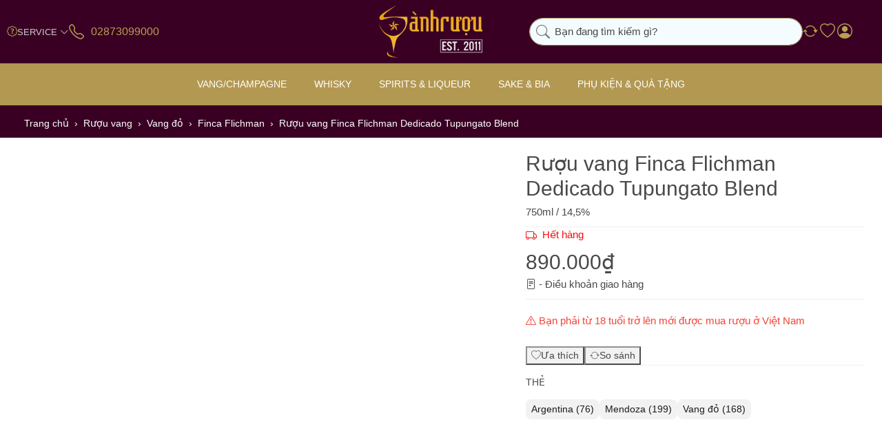

--- FILE ---
content_type: text/html; charset=utf-8
request_url: https://sanhruou.com/ruou-vang-finca-flichman-dedicado-tupungato-blend.html
body_size: 27578
content:

<!DOCTYPE html>
<html data-pnotify-firstpos1="0" lang="vi" dir="ltr">
<head>
    <meta charset="utf-8" />
    <meta name="viewport" content="width=device-width, initial-scale=1.0" />
    <meta name="HandheldFriendly" content="true" />
    <meta name="description" content="Rượu vang đỏ Argentina Finca Flichman Dedicado Tupungato" />
    <meta name="keywords" content="vang đỏ, vang Argentina, Finca Flichman Dedicado Tupungato" />
    <meta property="sm:root" content="/" />
    <meta name='__rvt' content='CfDJ8GTE55WR-exApfYkIGbxUUUjHKVqZWkAT8MEkVxpDSOcDev_U-2cTMgefi0YzED0XpybOoZ_ZO5bTExF0a7OIiTjblEIjlGHzTX62xixRX_1VatZAyTmUV2ebYVMBwwCWqijgJF5Bmee8e9aP-TccpQ' />

    <meta name='accept-language' content='vi-VN'/><title itemprop="name">Vang Argentina Finca Flichman Dedicado Tupungato Blend - Sành Rượu</title>

    


    <script>
    try {
        if (typeof navigator === 'undefined') navigator = {};
        const html = document.documentElement;
        const classList = html.classList;
        if (/Edge\/\d+/.test(navigator.userAgent)) { classList.add('edge'); }
        else if ('mozMatchesSelector' in html) { classList.add('moz'); }
        else if (/iPad|iPhone|iPod/.test(navigator.userAgent) && !window.MSStream) { classList.add('ios'); }
        else if ('webkitMatchesSelector' in html) { classList.add('wkit'); }
        else if (/constructor/i.test(window.HTMLElement)) { classList.add('safari'); };
        classList.add((this.top === this.window ? 'not-' : '') + 'framed');
    } catch (e) { }
</script>

    

    


    
    <link as="font" rel="preload" href="/lib/fa7/webfonts/fa-solid-900.woff2" crossorigin />
    <link as="font" rel="preload" href="/lib/fa7/webfonts/fa-regular-400.woff2" crossorigin />
    
    
        <link rel="stylesheet" href="/lib/fa7/css/all.min.css" crossorigin />
    

    <link as="font" rel="preload" href="/lib/sanhruou-icon/sanhruou.woff2" crossorigin />
    <link as="font" rel="preload" href="/lib/tweicon/fonts/tweicons.woff" crossorigin />

    
        <link rel="stylesheet" href="/lib/bootstrap-icon/bootstrap-icons.min.css" crossorigin type="text/css" />
        <link href="/bundle/css/site-common.css?v=23aZvbekn5-fiEOgRGKnv3Db_JE" rel="stylesheet" type="text/css" />
    
    <link href="/themes/flex/theme.css?v=JIqHkOnNXJqcTxRt-ntrL4KJ-WI" rel="stylesheet" type="text/css" />


    
        <script src="/bundle/js/jquery.js?v=7khZLR__lS_PBs4LZm7UeFSTr9w"></script>
    <script data-origin="client-res">window.Res={"Common.Notification":"Cảnh báo","Common.Close":"Đóng","Common.On":"On","Common.OK":"OK","Common.Cancel":"Hủy","Common.Off":"Off","Common.Exit":"Thoát","Common.CtrlKey":"Ctrl","Common.ShiftKey":"Shift","Common.AltKey":"Alt","Common.DelKey":"Del","Common.Done":"Hoàn thành","Common.Failed":"Thất bại","Common.EnterKey":"Enter","Common.EscKey":"Esc","Common.DontAskAgain":"Không hỏi lại","Common.DontShowAgain":"Không hiển thị lại","Common.MoveUp":"Đi lên","Common.MoveDown":"Đi xuống","Common.SkipList":"Bỏ qua danh sách","Common.CopyToClipboard":"Sao chép vào bộ nhớ tạm","Common.CopyToClipboard.Failed":"Không thể sao chép.","Common.CopyToClipboard.Succeeded":"Sao chép!","Common.Unspecified":"Không xác định","Products.Longdesc.More":"Xem nhiều hơn","Products.Longdesc.Less":"Hiện ít hơn","Aria.Label.ShowPassword":"Hiện mật khẩu","Aria.Label.HidePassword":"Ẩn mật khẩu","Jquery.Validate.Email":"Vui lòng nhập địa chỉ email hợp lệ.","Jquery.Validate.Required":"Mục này là bắt buộc.","Jquery.Validate.Remote":"Please fix this field.","Jquery.Validate.Url":"Vui lòng nhập một URL hợp lệ.","Jquery.Validate.Date":"Vui lòng nhập ngày hợp lệ.","Jquery.Validate.DateISO":"Vui lòng nhập ngày hợp lệ (ISO).","Jquery.Validate.Number":"Vui lòng nhập một số hợp lệ.","Jquery.Validate.Digits":"Vui lòng chỉ nhập các chữ số.","Jquery.Validate.Creditcard":"Vui lòng nhập số thẻ tín dụng hợp lệ.","Jquery.Validate.Equalto":"Vui lòng nhập cùng một giá trị một lần nữa","Jquery.Validate.Maxlength":"Vui lòng nhập không quá {0} ký tự.","Jquery.Validate.Minlength":"Vui lòng nhập ít nhất {0} ký tự.","Jquery.Validate.Rangelength":"Vui lòng nhập một giá trị từ {0} đến {1} ký tự.","Jquery.Validate.Range":"Vui lòng nhập một giá trị từ {0} đến {1}.","Jquery.Validate.Max":"Vui lòng nhập một giá trị nhỏ hơn hoặc bằng {0}.","Jquery.Validate.Min":"Vui lòng nhập một giá trị lớn hơn hoặc bằng {0}.","Admin.Common.AreYouSure":"Bạn có chắc chắn?","Admin.Common.AskToProceed":"Bạn có muốn tiếp tục không?","FileUploader.Dropzone.Message":"Để tải lên các tập tin thả chúng ở đây hoặc bấm vào","FileUploader.Dropzone.DictDefaultMessage":"Thả file vào đây để upload","FileUploader.Dropzone.DictFallbackMessage":"Trình duyệt của bạn không hỗ trợ tải lên tập tin drag\'n\'drop.","FileUploader.Dropzone.DictFallbackText":"Vui lòng sử dụng mẫu dự phòng dưới đây để tải lên các tệp của bạn như trước.","FileUploader.Dropzone.DictFileTooBig":"Tệp quá lớn ({{filesize}} MiB). Kích thước tệp tối đa: {{maxFilesize}} MiB.","FileUploader.Dropzone.DictInvalidFileType":"Bạn không thể tải lên các tập tin loại này.","FileUploader.Dropzone.DictResponseError":"Máy chủ đã trả lời bằng mã {{statusCode}}.","FileUploader.Dropzone.DictCancelUpload":"Hủy tải lên","FileUploader.Dropzone.DictUploadCanceled":"Tải lên bị hủy.","FileUploader.Dropzone.DictCancelUploadConfirmation":"Bạn có chắc chắn muốn hủy tải lên này?","FileUploader.Dropzone.DictRemoveFile":"Xóa tệp tin","FileUploader.Dropzone.DictMaxFilesExceeded":"Bạn không thể tải lên bất kỳ tập tin nào nữa.","FileUploader.StatusWindow.Uploading.File":"tập tin đang tải lên","FileUploader.StatusWindow.Uploading.Files":"tập tin đang tải lên","FileUploader.StatusWindow.Complete.File":"tải lên hoàn tất","FileUploader.StatusWindow.Complete.Files":"tải lên hoàn tất","FileUploader.StatusWindow.Canceled.File":"hủy tải lên","FileUploader.StatusWindow.Canceled.Files":"hủy tải lên",};window.ClientId="2e6dd00f-ca7c-4273-9808-ab98d54aa894";</script>

    <link rel="canonical" href="https://sanhruou.com/ruou-vang-finca-flichman-dedicado-tupungato-blend.html" />
    <link as="image" rel="preload" href="https://sanhruou.com/media/8387/content/logo-sanh-ruou-2022.png" />
    <script src="/Modules/OffShore.Google.Analytics/js/google-analytics.utils.js"></script>
<!--Google code for Analytics tracking--><script async src='https://www.googletagmanager.com/gtag/js?id=UA-146345171-1'></script><script>var gaProperty='UA-146345171-1';var disableStr='ga-disable-'+gaProperty;if(document.cookie.indexOf(disableStr+'=true')>-1){window[disableStr]=true;}
function gaOptout(){document.cookie=disableStr+'=true; expires=Thu, 31 Dec 2099 23:59:59 UTC; path=/';window[disableStr]=true;alert("Theo dõi hiện đã bị vô hiệu hóa");}
window.dataLayer=window.dataLayer||[];function gtag(){window.dataLayer.push(arguments);}
gtag('consent','default',{'ad_storage':'denied','analytics_storage':'denied','ad_user_data':'denied','ad_personalization':'denied',});gtag('js',new Date());gtag('config','UA-146345171-1',{'anonymize_ip':true});gtag('config','GA_MEASUREMENT_ID',{'user_id':'2e6dd00f-ca7c-4273-9808-ab98d54aa894'});let pdItem={entity_id:2496,item_id:'VIC',item_name:'Rượu vang Finca Flichman Dedicado Tupungato Blend',currency:'VND',discount:'',index:0,item_category:'Vang đỏ',price:890000.00,item_brand:'Finca Flichman',};let list={item_list_name:'product-detail',items:[pdItem]}
window.gaListDataStore.push(list);gtag('event','view_item',{currency:'VND',value:890000.00,items:[pdItem]});</script>

<script data-origin='globalization'>document.addEventListener('DOMContentLoaded', function () { if (OffShore.globalization) { OffShore.globalization.culture = {"name":"vi-VN","englishName":"Vietnamese (Vietnam)","nativeName":"Tiếng Việt (Việt Nam)","isRTL":false,"language":"vi","numberFormat":{",":".",".":",","pattern":[1],"decimals":2,"groupSizes":[3],"+":"+","-":"-","NaN":"NaN","negativeInfinity":"-∞","positiveInfinity":"∞","percent":{",":".",".":",","pattern":[1,1],"decimals":2,"groupSizes":[3],"symbol":"%"},"currency":{",":".",".":",","pattern":[8,3],"decimals":2,"groupSizes":[3],"symbol":"₫"}},"dateTimeFormat":{"calendarName":"Dương Lịch","/":"/",":":":","firstDay":1,"twoDigitYearMax":2029,"AM":["SA","sa","SA"],"PM":["CH","ch","CH"],"days":{"names":["Chủ Nhật","Thứ Hai","Thứ Ba","Thứ Tư","Thứ Năm","Thứ Sáu","Thứ Bảy"],"namesAbbr":["CN","T2","T3","T4","T5","T6","T7"],"namesShort":["C","H","B","T","N","S","B"]},"months":{"names":["Tháng Giêng","Tháng Hai","Tháng Ba","Tháng Tư","Tháng Năm","Tháng Sáu","Tháng Bảy","Tháng Tám","Tháng Chín","Tháng Mười","Tháng Mười Một","Tháng Mười Hai",""],"namesAbbr":["Một","Hai","Ba","Tư","Năm","Sáu","Bảy","Tám","Chín","Mười","Mười một","Mười hai",""]},"patterns":{"d":"dd/MM/yyyy","D":"dd MMMM yyyy","t":"h:mm tt","T":"h:mm:ss tt","g":"dd/MM/yyyy h:mm tt","G":"dd/MM/yyyy h:mm:ss tt","f":"dd MMMM yyyy h:mm:ss tt","F":"dd MMMM yyyy h:mm:ss tt","M":"dd MMMM","Y":"MMMM yyyy","u":"yyyy'-'MM'-'dd HH':'mm':'ss'Z'"}}}; }; });</script><meta property='sm:pagedata' content='{"type":"category","id":"1","menuItemId":1,"entityId":1,"parentId":0}' />
    <meta property='og:site_name' content='Sành rượu' />
    <meta property='og:site' content='https://sanhruou.com/' />
    <meta property='og:url' content='https://sanhruou.com/ruou-vang-finca-flichman-dedicado-tupungato-blend.html' />
    <meta property='og:type' content='product' />
    <meta property='og:title' content='Rượu vang Finca Flichman Dedicado Tupungato Blend' />
    <meta property='twitter:card' content='summary_large_image' />
    <meta property='twitter:title' content='Rượu vang Finca Flichman Dedicado Tupungato Blend' />

        <meta property='og:description' content='Rượu vang đỏ Finca Flichman Dedicado Tupungato Blend, được phối trộn chủ yếu nho Malbec (70%), Cabernet Sauvignon (20%) và Merlot, vùng Mendoza, Argentina. Nho được thu hoạch thủ công cho sản xuất, sau khi lên men kết thúc, rượu được u2 12 tháng trong thùng gỗ sồi Pháp và Mỹ.' />
        <meta property='twitter:description' content='Rượu vang đỏ Finca Flichman Dedicado Tupungato Blend, được phối trộn chủ yếu nho Malbec (70%), Cabernet Sauvignon (20%) và Merlot, vùng Mendoza, Argentina. Nho được thu hoạch thủ công cho sản xuất, sau khi lên men kết thúc, rượu được u2 12 tháng trong thùng gỗ sồi Pháp và Mỹ.' />

        <meta property='og:image' content='https://sanhruou.com/media/4148/catalog/Finca-Flichman-Dedicado-Tupungato-Blend.jpg' />
        <meta property='twitter:image' content='https://sanhruou.com/media/4148/catalog/Finca-Flichman-Dedicado-Tupungato-Blend.jpg' />
            <meta property='og:image:alt' content='Finca Flichman Dedicado Tupungato Blend' />
            <meta property='twitter:image:alt' content='Finca Flichman Dedicado Tupungato Blend' />
            <meta property='og:image:width' content='600' />
            <meta property='og:image:height' content='800' />


    
    

    <script type="application/ld&#x2B;json">
{"@context":"https://schema.org","@graph":[{"@type":"WebSite","@id":"https://sanhruou.com/#website","url":"https://sanhruou.com/","name":"Sành rượu","publisher":{"@id":"https://sanhruou.com/#organization"},"potentialAction":{"@type":"SearchAction","target":"https://sanhruou.com/search/?q={search_term_string}","query-input":"required name=search_term_string"}},{"@type":"Organization","@id":"https://sanhruou.com/#organization","name":"Sành rượu","alternateName":"Sành rượu","url":"https://sanhruou.com/","logo":{"@type":"ImageObject","url":"https://sanhruou.com/media/8387/content/logo-sanh-ruou-2022.png","width":210,"height":106},"description":"Phân phối và bán lẻ các dòng rượu ngoại nhập như: Rượu vang, wine, Rượu Whisky, Vodka, Cognac, Tequila, Gin, Rum, Sake, Bia, Soju, Absinthe,... với 10.000 sản phẩm, là thương hiệu uy tín và lớn nhất tại Việt Nam.","contactPoint":[{"@type":"ContactPoint","telephone":"02873099000","contactType":"Dịch vụ khách hàng","areaServed":"VN","availableLanguage":["vi"]}],"address":{"@type":"PostalAddress","streetAddress":"Sài Gòn - Hà Nội","addressLocality":"","addressRegion":"","postalCode":"","addressCountry":"VN"},"sameAs":[]},{"@type":"WebPage","@id":"https://sanhruou.com/ruou-vang-finca-flichman-dedicado-tupungato-blend.html","name":"Rượu vang Finca Flichman Dedicado Tupungato Blend","description":"Rượu vang đỏ Finca Flichman Dedicado Tupungato Blend, được phối trộn chủ yếu nho Malbec (70%), Cabernet Sauvignon (20%) và Merlot, vùng Mendoza, Argentina. Nho được thu hoạch thủ công cho sản xuất, sau khi lên men kết thúc, rượu được u2 12 tháng trong thùng gỗ sồi Pháp và Mỹ.","url":"https://sanhruou.com/ruou-vang-finca-flichman-dedicado-tupungato-blend.html","breadcrumb":{"@id":"https://sanhruou.com/ruou-vang-finca-flichman-dedicado-tupungato-blend.html#breadcrumb"},"isPartOf":{"@id":"https://sanhruou.com/#website"},"primaryImageOfPage":{"@id":"https://sanhruou.com/ruou-vang-finca-flichman-dedicado-tupungato-blend.html#image"},"mainContentOfPage":{"@id":"https://sanhruou.com/ruou-vang-finca-flichman-dedicado-tupungato-blend.html#product"}},{"@type":"BreadcrumbList","@id":"https://sanhruou.com/ruou-vang-finca-flichman-dedicado-tupungato-blend.html#breadcrumb","itemListElement":[{"@type":"ListItem","position":1,"name":"Trang chủ","item":"https://sanhruou.com/"},{"@type":"ListItem","position":2,"name":"Rượu vang","item":"https://sanhruou.com/vang-champagne.html"},{"@type":"ListItem","position":3,"name":"Vang đỏ","item":"https://sanhruou.com/vang-do.html"},{"@type":"ListItem","position":4,"name":"Finca Flichman","item":"https://sanhruou.com/finca-flichman.html"},{"@type":"ListItem","position":5,"name":"Rượu vang Finca Flichman Dedicado Tupungato Blend","item":"https://sanhruou.com/ruou-vang-finca-flichman-dedicado-tupungato-blend.html"}]},{"@type":"ImageObject","@id":"https://sanhruou.com/ruou-vang-finca-flichman-dedicado-tupungato-blend.html#image","contentUrl":"https://sanhruou.com/media/4148/catalog/Finca-Flichman-Dedicado-Tupungato-Blend.jpg","caption":"Finca Flichman Dedicado Tupungato Blend","representativeOfPage":true,"width":600,"height":800},{"@type":"Product","@id":"https://sanhruou.com/ruou-vang-finca-flichman-dedicado-tupungato-blend.html#product","name":"Rượu vang Finca Flichman Dedicado Tupungato Blend","mainEntityOfPage":{"@id":"https://sanhruou.com/ruou-vang-finca-flichman-dedicado-tupungato-blend.html"},"image":["https://sanhruou.com/media/4148/catalog/Finca-Flichman-Dedicado-Tupungato-Blend.jpg"],"description":"Rượu vang đỏ Finca Flichman Dedicado Tupungato Blend, được phối trộn chủ yếu nho Malbec (70%), Cabernet Sauvignon (20%) và Merlot, vùng Mendoza, Argentina. Nho được thu hoạch thủ công cho sản xuất, sau khi lên men kết thúc, rượu được u2 12 tháng trong thùng gỗ sồi Pháp và Mỹ.","brand":{"@type":"Brand","name":"Finca Flichman"},"category":"Rượu vang > Vang đỏ","offers":{"@type":"Offer","url":"https://sanhruou.com/ruou-vang-finca-flichman-dedicado-tupungato-blend.html","priceCurrency":"VND","price":"890000.00","availability":"https://schema.org/InStock","itemCondition":"https://schema.org/NewCondition","shippingDetails":{"@type":"OfferShippingDetails","shippingRate":{"@type":"MonetaryAmount","value":"0","currency":"VND"},"shippingDestination":{"@type":"DefinedRegion","addressRegion":[],"addressCountry":"VN"},"deliveryTime":{"@type":"ShippingDeliveryTime","transitTime":{"@type":"QuantitativeValue"}}}},"review":[],"additionalProperty":[{"@type":"PropertyValue","name":"Thương hiệu","value":"Finca Flichman"},{"@type":"PropertyValue","name":"Loại vang","value":"Vang đỏ"},{"@type":"PropertyValue","name":"Xuất xứ","value":"Argentina"},{"@type":"PropertyValue","name":"Vùng","value":"Mendoza"},{"@type":"PropertyValue","name":"Giống nho","value":"Malbec"},{"@type":"PropertyValue","name":"Giống nho","value":"Blend"},{"@type":"PropertyValue","name":"Niên vụ","value":"2014"},{"@type":"PropertyValue","name":"Thời gian ủ","value":"12 tháng"},{"@type":"PropertyValue","name":"Đóng chai","value":"Nút bần"},{"@type":"PropertyValue","name":"Dung tích","value":"750ml"},{"@type":"PropertyValue","name":"Độ mạnh","value":"14.5%"}]}]}
    </script>

    <script src="/js/offshore.globalization.adapter.js"></script>

    

    <link rel="shortcut icon" href='https://sanhruou.com/media/23913/content/favicon.ico?v=1.0' />





</head>

<body class="lyt-cols-1">
    
    
<a href="#content-center" id="skip-to-content" class="btn-skip-content btn btn-primary btn-lg rounded-pill">
    Chuyển đến nội dung chính
</a>

<div id="page">
    <div class="canvas-blocker canvas-slidable"></div>

    <header class="header" id="header">
        <div class="header__container">
            <div class="header-links">
                

<nav class="menubar-group d-lg-none" id="shopbar-menu">
    <a id="offcanvas-menu-opener"
        class="header-button js--togglenav"
        href="/"
        rel="nofollow"
        title="Menu">
        <i aria-hidden="true" class="bi bi-list"></i>
    </a>
</nav>

<nav class="menubar-group d-lg-none" id="shopbar-search">
    <a class="header-button js--toggle-search"
       href="/"
       rel="nofollow"
       title="Tìm kiếm">
        <i aria-hidden="true" class="bi bi-search"></i>
    </a>
</nav>







<nav class="menubar-group align-items-center gap-1 d-none d-lg-flex">
    <i class="bi bi-patch-question"></i>
    


<div class="cms-menu cms-menu-dropdown" data-menu-name="helpandservice">
    <div class="dropdown">
        <a id="helpandservice-opener" data-toggle="dropdown" aria-haspopup="listbox" aria-expanded="false" href="#" rel="nofollow" class="menubar-link">
            <span>Service</span>
            <i aria-hidden="true" class="bi bi-chevron-down"></i>
        </a>
        <div class="dropdown-menu" aria-labelledby="helpandservice-opener" role="listbox">
                <a href="/newproducts/" role="option" class="dropdown-item menu-link">
                    <span>Sản phẩm mới</span>
                </a>
                <a href="/manufacturer/all/" role="option" class="dropdown-item menu-link">
                    <span>Thương hiệu</span>
                </a>
                <a href="/recentlyviewedproducts/" role="option" class="dropdown-item menu-link">
                    <span>Sản phẩm đã xem</span>
                </a>
                <a href="/compareproducts/" role="option" class="dropdown-item menu-link">
                    <span>So sánh sản phẩm</span>
                </a>
                        <div class="dropdown-divider"></div>
                <a href="/hanh-trinh-sanh-ruou.html" role="option" class="dropdown-item menu-link">
                    <span>Hành trình Sành Rượu</span>
                </a>
                <a href="/giao-hang-doi-tra.html" role="option" class="dropdown-item menu-link">
                    <span>Giao hàng &amp; Đổi trả</span>
                </a>
                <a href="/conditions-of-use.html" role="option" class="dropdown-item menu-link">
                    <span>Điều khoản sử dụng</span>
                </a>
        </div>
    </div>
</div>


</nav>





<div class="menubar-group">
    <a href="tel:02873099000" title="02873099000" class="header-button hotline-button">
        <span class="header-button-icon mr-2">
            <i aria-hidden="true" class="bi bi-telephone"></i>
        </span>
        <span class="header-button-label d-none d-xl-block text-nowrap fs-h5">
            02873099000
        </span>
    </a>
</div>






            </div>

            <a class="brand header__logo" href="/">
        
        <img src='https://sanhruou.com/media/8387/content/logo-sanh-ruou-2022.png' alt="Sành rượu" title="Sành rượu" class="img-fluid" width="210" height="106" />
</a>


            <div class="header__content">
                
                    


<div class="header__search-wrapper">
    <form action="/search/" class="instasearch-form search-box__content" method="get" role="search">
        <div class="search-box__header">
            <i class="bi bi-search search-box__icon--search"></i>

            <input type="search" class="instasearch-term form-control text-truncate" role="combobox" aria-autocomplete="list" aria-expanded="false" aria-controls="instasearch-drop-body" name="q" placeholder="Bạn đang tìm kiếm gì?" aria-label="Bạn đang tìm kiếm gì?" aria-describedby="instasearch-desc-search-search" data-instasearch="true" data-minlength="3" data-showthumbs="true" data-url="/instantsearch/" data-origin="Search/Search" autocomplete="off" />

            <div class="search-box__addon">
                <button type="button" class="btn btn-flat btn-sm js--toggle-search close-search" aria-label="Xóa từ khóa tìm kiếm">
                    <i aria-hidden="true" class="bi bi-x-lg"></i>
                </button>
            </div>
        </div>

        <div class="instasearch-drop">
            <div id="instasearch-drop-body" class="instasearch-drop-body search-box__suggestions clearfix" role="listbox"></div>
        </div>

        
    </form>
</div>
                

                



<div class="header__buttons shopbar-tools"
     data-summary-href="/shoppingcart/cartsummary/?cart=False&amp;wishlist=True&amp;compare=True">




    


    <div class="shopbar-tool d-none d-sm-block" id="shopbar-compare" data-target="#compare-tab">
        <a data-summary-href="/shoppingcart/cartsummary/?compare=True" title="So sánh" aria-controls="offcanvas-cart" aria-expanded="false" class="header-button header-button--compare" data-autohide="true" data-disablescrolling="true" data-fullscreen="false" data-placement="end" data-target="#offcanvas-cart" data-toggle="offcanvas" href="/compareproducts/">
            <i aria-hidden="true" class="bi bi-arrow-repeat"></i>
            <span class='badge badge-pill badge-counter badge-counter-ring label-cart-amount badge-warning' data-bind-to="CompareItemsCount" style="display: none">
                  attr-style='(Model.CompareItemsCount == 0, "display: none")' data-bind-to="CompareItemsCount">
                0
            </span>
            <span class="sr-only">So sánh</span>
        </a>
    </div>

    <div class="shopbar-tool d-none d-sm-block" id="shopbar-wishlist" data-target="#wishlist-tab">
        <a data-summary-href="/shoppingcart/cartsummary/?wishlist=True" title="Ưa thích" aria-controls="offcanvas-cart" aria-expanded="false" class="header-button header-button--compare" data-autohide="true" data-disablescrolling="true" data-fullscreen="false" data-placement="end" data-target="#offcanvas-cart" data-toggle="offcanvas" href="/wishlist/">
            <i aria-hidden="true" class="bi bi-heart"></i>
            <span class='badge badge-pill badge-counter badge-counter-ring label-cart-amount badge-warning' data-bind-to="WishlistItemsCount" style="display: none">
                0
            </span>
            <span class="sr-only">Ưa thích</span>
        </a>
    </div>

    

    <div id="menubar-my-account" class="shopbar-tool">
        <div class="dropdown">
            <a class="header-button popup-login" aria-haspopup="true" aria-expanded="false" href="/login/" rel="nofollow">
                <i class="bi bi-person-circle menubar-icon"></i>
                <span class="sr-only"></span>

            </a>

        </div>
    </div>


    

    

</div>



            </div>
        </div>
    </header>

    

<div class="navbar js-navbar">
    <div class="navbar__wrapper" itemscope itemprop="http://schema.org/SiteNavigationElement">
        <button class="navbar__btn--close js--togglenav d-lg-none">
            <i aria-hidden="true" class="bi bi-x-circle"></i>
            <span>Đóng</span>
        </button>






    <div class="navbar__container megamenu-item">
        <a href="/ruou-vang.html" class="navbar__link js-navbar__link navbar__link-icon" itemprop="url">
            <span>Vang/Champagne</span>
        </a>

        <div class="subnav js-subnav">
            <div class="subnav--container">
                    <div class="subnav__column subnav__column--w25 hide-title subnav__link--grids">
                        

            <a href="/ruou-vang.html" class="subnav__link" itemprop="url">
                    <i class=" tweicon tweicon--home"></i>
                <span>Vang/Champagne</span>
            </a>
            <a href="/vang-champagne.html" class="subnav__link" itemprop="url">
                    <i class=" tweicon tweicon--az"></i>
                <span>A - Z Vang &amp; Champange</span>
            </a>
            <a href="/hop-qua-ruou-vang-tet-2026.html" class="subnav__link" itemprop="url">
                    <i class=" tweicon tweicon--gift"></i>
                <span>Hộp quà tết</span>
            </a>
            <a href="/organic-wine.html" class="subnav__link" itemprop="url">
                    <i class=" tweicon tweicon--grapes"></i>
                <span>Vang Organic</span>
            </a>
            <a href="/vang-bich.html" class="subnav__link" itemprop="url">
                    <i class=" sricon--wine-bag"></i>
                <span>Vang Bịch</span>
            </a>
            <a href="/grand-cru-classe.html" class="subnav__link" itemprop="url">
                    <i class=" tweicon tweicon--heart"></i>
                <span>Grand Cru Classe 1855</span>
            </a>
            <a href="/grand-cru-classe-saint-emilion.html" class="subnav__link" itemprop="url">
                    <i class=" tweicon tweicon--giftsfor"></i>
                <span>Grand Cru Classe - Saint Emilion</span>
            </a>
            <a href="/old-vinatge.html" class="subnav__link" itemprop="url">
                    <i class=" sricon--vintage"></i>
                <span>Old Vintage</span>
            </a>
                    </div>
                    <div class="subnav__column subnav__column--w25">
                        <h3 class="subnav-title">Loại vang</h3>

            <a href="/champagne.html" class="subnav__link" itemprop="url">
                <span>Champagne</span>
            </a>
            <a href="/champagne-brut.html" class="subnav__link subnav__link--lowcase" itemprop="url">
                <span>Brut</span>
            </a>
            <a href="/champagne-rose.html" class="subnav__link subnav__link--lowcase" itemprop="url">
                <span>Rose</span>
            </a>
            <a href="/vang-do.html" class="subnav__link" itemprop="url">
                <span>Vang đỏ</span>
            </a>
            <a href="/vang-trang.html" class="subnav__link" itemprop="url">
                <span>Vang trắng</span>
            </a>
            <a href="/vang-hong.html" class="subnav__link" itemprop="url">
                <span>Vang hồng</span>
            </a>
            <a href="/vang-ngot.html" class="subnav__link" itemprop="url">
                <span>Vang ngọt</span>
            </a>
            <a href="/sparkling.html" class="subnav__link" itemprop="url">
                <span>Vang nổ/Sparkling</span>
            </a>
            <a href="/sparkling-brut.html" class="subnav__link subnav__link--lowcase" itemprop="url">
                <span>Brut</span>
            </a>
            <a href="/sparkling-rose.html" class="subnav__link subnav__link--lowcase" itemprop="url">
                <span>Rose</span>
            </a>
            <a href="/sparkling-sweet.html" class="subnav__link subnav__link--lowcase" itemprop="url">
                <span>Sweet</span>
            </a>
            <a href="/prosecco.html" class="subnav__link subnav__link--lowcase" itemprop="url">
                <span>Prosecco</span>
            </a>
            <a href="/cava.html" class="subnav__link subnav__link--lowcase" itemprop="url">
                <span>Cava</span>
            </a>
            <a href="/fortified-wine.html" class="subnav__link" itemprop="url">
                <span>Fortified Wine</span>
            </a>
            <a href="/port.html" class="subnav__link subnav__link--lowcase" itemprop="url">
                <span>Port</span>
            </a>
            <a href="/sherry.html" class="subnav__link subnav__link--lowcase" itemprop="url">
                <span>Sherry</span>
            </a>
            <a href="/ruou-vang-trai-cay.html" class="subnav__link" itemprop="url">
                <span>Vang trái cây</span>
            </a>
                    </div>
                    <div class="subnav__column subnav__column--w25">
                        <h3 class="subnav-title">Xuất xứ</h3>

            <a href="/vang-phap.html" class="subnav__link" itemprop="url">
                <span>Vang Pháp</span>
            </a>
            <a href="/vang-chile.html" class="subnav__link" itemprop="url">
                <span>Vang Chile</span>
            </a>
            <a href="/vang-y.html" class="subnav__link" itemprop="url">
                <span>Vang Ý</span>
            </a>
            <a href="/vang-uc.html" class="subnav__link" itemprop="url">
                <span>Vang Úc</span>
            </a>
            <a href="/vang-my.html" class="subnav__link" itemprop="url">
                <span>Vang Mỹ</span>
            </a>
            <a href="/vang-tay-ban-nha.html" class="subnav__link" itemprop="url">
                <span>Vang Tây Ban Nha</span>
            </a>
            <a href="/vang-new-zealand.html" class="subnav__link" itemprop="url">
                <span>Vang New Zealand</span>
            </a>
            <a href="/vang-argentina.html" class="subnav__link" itemprop="url">
                <span>Vang Argentina</span>
            </a>
            <a href="/vang-nam-phi.html" class="subnav__link" itemprop="url">
                <span>Vang Nam Phi</span>
            </a>
            <a href="/vang-bo-dao-nha.html" class="subnav__link" itemprop="url">
                <span>Vang Bồ Đào Nha</span>
            </a>
            <a href="/vang-duc.html" class="subnav__link" itemprop="url">
                <span>Vang Đức</span>
            </a>
                    </div>
                    <div class="subnav__column subnav__column--w25">
                        <h3 class="subnav-title">Vùng làm vang</h3>

            <a href="/bordeaux.html" class="subnav__link" itemprop="url">
                <span>Bordeaux</span>
            </a>
            <a href="/burgundy.html" class="subnav__link" itemprop="url">
                <span>Burgundy</span>
            </a>
            <a href="/tuscany.html" class="subnav__link" itemprop="url">
                <span>Tuscany</span>
            </a>
            <a href="/napa-valley.html" class="subnav__link" itemprop="url">
                <span>Napa Valley</span>
            </a>
            <a href="/barossa-valley.html" class="subnav__link" itemprop="url">
                <span>Barossa Valley</span>
            </a>
            <a href="/colchagua-valley.html" class="subnav__link" itemprop="url">
                <span>Colchagua Valley</span>
            </a>
            <a href="/puglia.html" class="subnav__link" itemprop="url">
                <span>Puglia</span>
            </a>
            <a href="/rioja.html" class="subnav__link" itemprop="url">
                <span>Rioja</span>
            </a>
            <a href="/mendoza.html" class="subnav__link" itemprop="url">
                <span>Mendoza</span>
            </a>
            <a href="/marlborough.html" class="subnav__link" itemprop="url">
                <span>Marlborough</span>
            </a>
                    </div>
                    <div class="subnav__column subnav__column--w25">
                        <h3 class="subnav-title">Giống nho</h3>

            <a href="/negroamaro.html" class="subnav__link" itemprop="url">
                <span>Negroamaro</span>
            </a>
            <a href="/cabernet-sauvignon.html" class="subnav__link" itemprop="url">
                <span>Cabernet Sauvignon</span>
            </a>
            <a href="/shiraz-syrah.html" class="subnav__link" itemprop="url">
                <span>Shiraz/Syrah</span>
            </a>
            <a href="/merlot.html" class="subnav__link" itemprop="url">
                <span>Merlot</span>
            </a>
            <a href="/chardonnay.html" class="subnav__link" itemprop="url">
                <span>Chardonnay</span>
            </a>
            <a href="/sauvignon-blanc.html" class="subnav__link" itemprop="url">
                <span>Sauvignon Blanc</span>
            </a>
            <a href="/pinot-noir.html" class="subnav__link" itemprop="url">
                <span>Pinot Noir</span>
            </a>
            <a href="/carmenere.html" class="subnav__link" itemprop="url">
                <span>Carmenere</span>
            </a>
            <a href="/ruou-vang.html#content-slider-list" class="subnav__link subnav__link--lowcase" itemprop="url">
                <span>Xem tất cả giống nho &gt;&gt;</span>
            </a>
            <a href="/malbec.html" class="subnav__link" itemprop="url">
                <span>Malbec</span>
            </a>
            <a href="/" class="subnav__link" itemprop="url">
                <span>Tempranillo</span>
            </a>
                    </div>
            </div>
        </div>
    </div>
    <div class="navbar__container megamenu-item">
        <a href="/ruou-whisky.html" class="navbar__link js-navbar__link navbar__link-icon" itemprop="url">
            <span>Whisky</span>
        </a>

        <div class="subnav js-subnav">
            <div class="subnav--container">
                    <div class="subnav__column subnav__column--w25 hide-title subnav__link--grids">
                        

            <a href="/ruou-whisky.html" class="subnav__link" itemprop="url">
                    <i class=" tweicon tweicon--home"></i>
                <span>WhisKy</span>
            </a>
            <a href="/whisky.html" class="subnav__link" itemprop="url">
                    <i class=" tweicon tweicon--az"></i>
                <span>A - Z Whisky</span>
            </a>
            <a href="/hop-qua-ruou-whisky-tet-binh-ngo-2026.html" class="subnav__link" itemprop="url">
                    <i class=" tweicon tweicon--gift"></i>
                <span>Hộp quà tết</span>
            </a>
            <a href="/hieu-ve-whisky.html" class="subnav__link" itemprop="url">
                    <i class=" tweicon tweicon--tasting"></i>
                <span>Hiểu về Whisky</span>
            </a>
                    </div>
                    <div class="subnav__column subnav__column--w25">
                        <h3 class="subnav-title">Xuất xứ</h3>

<div class='subnav--flex-row'><div class='subnav__column subnav__column--wfull'>            <a href="/single-malt-scotch-whisky.html" class="subnav__link" itemprop="url">
                    <i class=" tweicon tweicon--arrow-down-big"></i>
                <span>Single Malt Scotch</span>
            </a>
            <a href="/speyside.html" class="subnav__link subnav__link--lowcase" itemprop="url">
                <span>Speyside</span>
            </a>
            <a href="/highland.html" class="subnav__link subnav__link--lowcase" itemprop="url">
                <span>Highland</span>
            </a>
            <a href="/islay.html" class="subnav__link subnav__link--lowcase" itemprop="url">
                <span>Islay</span>
            </a>
            <a href="/island.html" class="subnav__link subnav__link--lowcase" itemprop="url">
                <span>Island</span>
            </a>
            <a href="/lowland.html" class="subnav__link subnav__link--lowcase" itemprop="url">
                <span>Lowland</span>
            </a>
            <a href="/campbeltown.html" class="subnav__link subnav__link--lowcase" itemprop="url">
                <span>Campbeltown</span>
            </a>
            <a href="/blended-scotch-whisky.html" class="subnav__link" itemprop="url">
                <span>Blended Scotch</span>
            </a>
            <a href="/producttag/69/blended-malt" class="subnav__link subnav__link--lowcase" itemprop="url">
                <span>Blended Malt</span>
            </a>
            <a href="/whisky-nhat.html" class="subnav__link" itemprop="url">
                <span>Whisky Nhật</span>
            </a>
            <a href="/japanese-blended-whisky.html" class="subnav__link subnav__link--lowcase" itemprop="url">
                <span>Blended</span>
            </a>
            <a href="/single-malt-whisky-nhat.html" class="subnav__link subnav__link--lowcase" itemprop="url">
                <span>Single Malt</span>
            </a>
            <a href="/whiskey-my.html" class="subnav__link" itemprop="url">
                <span>Whiskey Mỹ</span>
            </a>
            <a href="/bourbon-whiskey.html" class="subnav__link subnav__link--lowcase" itemprop="url">
                <span>Bourbon</span>
            </a>
            <a href="/rye.html" class="subnav__link subnav__link--lowcase" itemprop="url">
                <span>Rye</span>
            </a>
</div><div class='subnav__column subnav__column--wfull'>            <a href="/whiskey-ireland.html" class="subnav__link" itemprop="url">
                <span>Whiskey Ireland</span>
            </a>
            <a href="/whisky-dai-loan.html" class="subnav__link" itemprop="url">
                <span>Whisky Đài Loan</span>
            </a>
            <a href="/whisky-phap.html" class="subnav__link" itemprop="url">
                <span>Whisky Pháp</span>
            </a>
            <a href="/whisky-canada.html" class="subnav__link" itemprop="url">
                <span>Whisky Canada</span>
            </a>
</div></div>                    </div>
                    <div class="subnav__column subnav__column--w25">
                        <h3 class="subnav-title">Thương hiệu</h3>

<div class='subnav--flex-row'><div class='subnav__column subnav__column--wfull'>            <a href="/macallan.html" class="subnav__link" itemprop="url">
                <span>Macallan</span>
            </a>
            <a href="/chivas.html" class="subnav__link" itemprop="url">
                <span>Chivas</span>
            </a>
            <a href="/johnnie-walker.html" class="subnav__link" itemprop="url">
                <span>Johnnie Walker</span>
            </a>
            <a href="/ballantines.html" class="subnav__link" itemprop="url">
                <span>Ballantine&#x27;s</span>
            </a>
            <a href="/hibiki.html" class="subnav__link" itemprop="url">
                <span>Hibiki</span>
            </a>
            <a href="/singleton.html" class="subnav__link" itemprop="url">
                <span>Singleton</span>
            </a>
            <a href="/glenfiddich.html" class="subnav__link" itemprop="url">
                <span>Glenfiddich</span>
            </a>
            <a href="/glenlivet.html" class="subnav__link" itemprop="url">
                <span>Glenlivet</span>
            </a>
            <a href="/glenfarclas.html" class="subnav__link" itemprop="url">
                <span>Glenfarclas</span>
            </a>
            <a href="/royal-salute.html" class="subnav__link" itemprop="url">
                <span>Royal Salute</span>
            </a>
</div><div class='subnav__column subnav__column--wfull'>            <a href="/laphroaig.html" class="subnav__link" itemprop="url">
                <span>Laphroaig</span>
            </a>
            <a href="/balvenie.html" class="subnav__link" itemprop="url">
                <span>Balvenie</span>
            </a>
            <a href="/lagavulin.html" class="subnav__link" itemprop="url">
                <span>Lagavulin</span>
            </a>
            <a href="/mortlach.html" class="subnav__link" itemprop="url">
                <span>Mortlach</span>
            </a>
            <a href="/bowmore.html" class="subnav__link" itemprop="url">
                <span>Bowmore</span>
            </a>
</div></div>                    </div>
                    <div class="subnav__column subnav__column--w25">
                        <h3 class="subnav-title">Phân loại khác</h3>

            <a href="/whisky-khoi.html" class="subnav__link" itemprop="url">
                    <i class=" sricon--smokey-whiskey"></i>
                <span>Whisky Khói</span>
            </a>
            <a href="/whisky-hiem.html" class="subnav__link" itemprop="url">
                    <i class=" sricon--whiskey-old-and-rare"></i>
                <span>Old &amp; Rare Whisky</span>
            </a>
            <a href="/limited-edition-whisky.html" class="subnav__link" itemprop="url">
                    <i class=" sricon--wine-collection"></i>
                <span>Phiên bản giới hạn - Limited edition</span>
            </a>
            <a href="/vintage-whisky.html" class="subnav__link" itemprop="url">
                    <i class=" sricon--vintage"></i>
                <span>Vintage/ Đóng chai theo năm</span>
            </a>
            <a href="/best-whisky.html" class="subnav__link" itemprop="url">
                    <i class=" sricon--whiskey-for-newbies"></i>
                <span>Whisky cho người mới bắt đầu</span>
            </a>
            <a href="/bourbon-whiskey.html" class="subnav__link" itemprop="url">
                    <i class=" sricon--whiskey-bourbon"></i>
                <span>Bourbon</span>
            </a>
            <a href="/cask-strength.html" class="subnav__link" itemprop="url">
                    <i class=" sricon--cask-strength"></i>
                <span>Cask Strength</span>
            </a>
                    </div>
            </div>
        </div>
    </div>
    <div class="navbar__container megamenu-item">
        <a href="/ruou-spirits-liqueur.html" class="navbar__link js-navbar__link navbar__link-icon" itemprop="url">
            <span>Spirits &amp; Liqueur</span>
        </a>

        <div class="subnav js-subnav">
            <div class="subnav--container">
                    <div class="subnav__column subnav__column--w25 hide-title subnav__link--grids">
                        

            <a href="/ruou-spirits-liqueur.html" class="subnav__link" itemprop="url">
                    <i class=" tweicon tweicon--home"></i>
                <span>Spirits &amp; Liqueur</span>
            </a>
            <a href="/spirits-liqueur.html" class="subnav__link" itemprop="url">
                    <i class=" tweicon tweicon--az"></i>
                <span>A-Z Spirits</span>
            </a>
            <a href="/hop-qua-ruou-spirits-cognac-tet-2026.html" class="subnav__link" itemprop="url">
                    <i class=" sricon--gift"></i>
                <span>Hộp quà Tết</span>
            </a>
                    </div>
                    <div class="subnav__column subnav__column--w60">
                        <h3 class="subnav-title">Spirits</h3>

<div class='subnav--flex-row'><div class='subnav__column subnav__column--wfull'>            <a href="/cognac.html" class="subnav__link" itemprop="url">
                <span>Cognac</span>
            </a>
            <a href="/vs.html" class="subnav__link subnav__link--lowcase" itemprop="url">
                <span>VS</span>
            </a>
            <a href="/vsop.html" class="subnav__link subnav__link--lowcase" itemprop="url">
                <span>VSOP</span>
            </a>
            <a href="/xo.html" class="subnav__link subnav__link--lowcase" itemprop="url">
                <span>XO</span>
            </a>
            <a href="/special-cognac.html" class="subnav__link subnav__link--lowcase" itemprop="url">
                <span>Special</span>
            </a>
            <a href="/cognac-vintage.html" class="subnav__link subnav__link--lowcase" itemprop="url">
                <span>Vintage</span>
            </a>
            <a href="/armagnac.html" class="subnav__link" itemprop="url">
                <span>Armagnac</span>
            </a>
            <a href="/calvados.html" class="subnav__link" itemprop="url">
                <span>Calvados</span>
            </a>
            <a href="/brandy.html" class="subnav__link" itemprop="url">
                <span>Brandy</span>
            </a>
</div><div class='subnav__column subnav__column--wfull'>            <a href="/vodka.html" class="subnav__link" itemprop="url">
                <span>Vodka</span>
            </a>
            <a href="/vodka-mui.html" class="subnav__link subnav__link--lowcase" itemprop="url">
                <span>Vodka mùi</span>
            </a>
            <a href="/gin.html" class="subnav__link" itemprop="url">
                <span>Gin</span>
            </a>
            <a href="/ruou-gin-vietnam.html" class="subnav__link subnav__link--lowcase" itemprop="url">
                <span>Gin Việt Nam</span>
            </a>
            <a href="/london-dry-gin.html" class="subnav__link subnav__link--lowcase" itemprop="url">
                <span>London Dry Gin</span>
            </a>
            <a href="/rum.html" class="subnav__link" itemprop="url">
                <span>Rum</span>
            </a>
            <a href="/rum-trang.html" class="subnav__link subnav__link--lowcase" itemprop="url">
                <span>Trắng/white</span>
            </a>
            <a href="/rum-vang.html" class="subnav__link subnav__link--lowcase" itemprop="url">
                <span>Vàng/gold</span>
            </a>
            <a href="/dark-rum.html" class="subnav__link subnav__link--lowcase" itemprop="url">
                <span>Đậm màu/dark</span>
            </a>
            <a href="/aged-rum.html" class="subnav__link subnav__link--lowcase" itemprop="url">
                <span>Tuổi/aged</span>
            </a>
            <a href="/tequila.html" class="subnav__link" itemprop="url">
                <span>Tequila</span>
            </a>
            <a href="/blanco.html" class="subnav__link subnav__link--lowcase" itemprop="url">
                <span>Blanco</span>
            </a>
            <a href="/reposado.html" class="subnav__link subnav__link--lowcase" itemprop="url">
                <span>Reposado</span>
            </a>
            <a href="/anejo.html" class="subnav__link subnav__link--lowcase" itemprop="url">
                <span>Anejo</span>
            </a>
</div><div class='subnav__column subnav__column--wfull'>            <a href="/mezcal.html" class="subnav__link" itemprop="url">
                <span>Mezcal</span>
            </a>
            <a href="/soju.html" class="subnav__link" itemprop="url">
                <span>Soju</span>
            </a>
            <a href="/shochu.html" class="subnav__link" itemprop="url">
                <span>Shochu</span>
            </a>
            <a href="/absinthe.html" class="subnav__link" itemprop="url">
                <span>Absinthe</span>
            </a>
            <a href="/vermouth.html" class="subnav__link" itemprop="url">
                <span>Vermouth/Aperitif</span>
            </a>
            <a href="/cachaca.html" class="subnav__link" itemprop="url">
                <span>Cachaca</span>
            </a>
            <a href="/grappa.html" class="subnav__link" itemprop="url">
                <span>Grappa</span>
            </a>
            <a href="/pastis.html" class="subnav__link" itemprop="url">
                <span>Pastis</span>
            </a>
            <a href="/pisco.html" class="subnav__link" itemprop="url">
                <span>Pisco</span>
            </a>
            <a href="/eaux-de-vie.html" class="subnav__link" itemprop="url">
                <span>Eaux de vie</span>
            </a>
</div></div>                    </div>
                    <div class="subnav__column subnav__column--w25">
                        <h3 class="subnav-title">Liqueur</h3>

            <a href="/ruou-sua.html" class="subnav__link" itemprop="url">
                <span>Rượu sữa</span>
            </a>
            <a href="/ruou-mui-ca-phe.html" class="subnav__link" itemprop="url">
                <span>Mùi cà phê</span>
            </a>
            <a href="/mui-trai-cay.html" class="subnav__link" itemprop="url">
                <span>Mùi trái cây</span>
            </a>
            <a href="/ruou-mui-thao-moc.html" class="subnav__link" itemprop="url">
                <span>Thảo mộc</span>
            </a>
            <a href="/umeshu.html" class="subnav__link" itemprop="url">
                <span>Umeshu</span>
            </a>
            <a href="/ruou-mui-whisky.html" class="subnav__link" itemprop="url">
                <span>Mùi whisky</span>
            </a>
            <a href="/mui-hat.html" class="subnav__link" itemprop="url">
                <span>Hạt</span>
            </a>
            <a href="/ruou-dang.html" class="subnav__link" itemprop="url">
                <span>Rượu đắng/Bitter</span>
            </a>
            <a href="https://sanhruou.com/producttag/619/liqueur-ot" class="subnav__link" itemprop="url">
                <span>Liqueur ớt</span>
            </a>
            <a href="/liqueur.html" class="subnav__link" itemprop="url">
                <span>Khác/all</span>
            </a>
            <a href="/syrup.html" class="subnav__link" itemprop="url">
                <span>Siro</span>
            </a>
                    </div>
            </div>
        </div>
    </div>
    <div class="navbar__container megamenu-item">
        <a href="/ruou-sake-beer.html" class="navbar__link js-navbar__link navbar__link-icon" itemprop="url">
            <span>Sake &amp; Bia</span>
        </a>

        <div class="subnav js-subnav">
            <div class="subnav--container">
                    <div class="subnav__column subnav__column--w25 hide-title subnav__link--grids">
                        

            <a href="/ruou-sake-beer.html" class="subnav__link" itemprop="url">
                    <i class=" tweicon tweicon--home"></i>
                <span>Sake &amp; Bia</span>
            </a>
            <a href="/sake-beer.html" class="subnav__link" itemprop="url">
                    <i class=" tweicon tweicon--az"></i>
                <span>A - Z Sake &amp; Bia</span>
            </a>
                    </div>
                    <div class="subnav__column subnav__column--w25">
                        <h3 class="subnav-title">Thương hiệu</h3>

            <a href="/chimay.html" class="subnav__link" itemprop="url">
                <span>Chimay</span>
            </a>
            <a href="/daishichi.html" class="subnav__link" itemprop="url">
                <span>Daishichi</span>
            </a>
            <a href="/nishinoseki.html" class="subnav__link" itemprop="url">
                <span>Nishinoseki</span>
            </a>
            <a href="/ozeki.html" class="subnav__link" itemprop="url">
                <span>Ozeki</span>
            </a>
            <a href="/dassai.html" class="subnav__link" itemprop="url">
                <span>Dassai</span>
            </a>
            <a href="/heineken.html" class="subnav__link" itemprop="url">
                <span>Heineken</span>
            </a>
                    </div>
                    <div class="subnav__column subnav__column--w25">
                        <h3 class="subnav-title">Xuất xứ</h3>

            <a href="/bia-bi.html" class="subnav__link" itemprop="url">
                <span>Bia Bỉ</span>
            </a>
            <a href="/bia-duc.html" class="subnav__link" itemprop="url">
                <span>Bia Đức</span>
            </a>
            <a href="/bia-ha-lan.html" class="subnav__link" itemprop="url">
                <span>Bia Hà Lan</span>
            </a>
            <a href="/bia-phap.html" class="subnav__link" itemprop="url">
                <span>Bia Pháp</span>
            </a>
            <a href="/bia-tiep.html" class="subnav__link" itemprop="url">
                <span>Bia Tiệp</span>
            </a>
            <a href="/bia-nhat.html" class="subnav__link" itemprop="url">
                <span>Bia Nhật</span>
            </a>
                    </div>
                    <div class="subnav__column subnav__column--w25">
                        <h3 class="subnav-title">Phân Loại</h3>

            <a href="/bia.html" class="subnav__link" itemprop="url">
                    <i class=" tweicon tweicon--beerglasses"></i>
                <span>Bia</span>
            </a>
            <a href="/bia-trai-cay.html" class="subnav__link subnav__link--lowcase" itemprop="url">
                <span>Bia trái cây &amp; Cider</span>
            </a>
            <a href="/sake.html" class="subnav__link" itemprop="url">
                    <i class=" sricon--sake-soju"></i>
                <span>Sake</span>
            </a>
            <a href="/honjozo.html" class="subnav__link subnav__link--lowcase" itemprop="url">
                <span>Honjozo</span>
            </a>
            <a href="/ginjo.html" class="subnav__link subnav__link--lowcase" itemprop="url">
                <span>Ginjo</span>
            </a>
            <a href="/daiginjo.html" class="subnav__link subnav__link--lowcase" itemprop="url">
                <span>Daiginjo</span>
            </a>
            <a href="/junmai-ginjo.html" class="subnav__link subnav__link--lowcase" itemprop="url">
                <span>Junmai Ginjo</span>
            </a>
            <a href="/junmai-daiginjo.html" class="subnav__link subnav__link--lowcase" itemprop="url">
                <span>Junmai Daiginjo</span>
            </a>
                    </div>
            </div>
        </div>
    </div>
    <div class="navbar__container megamenu-item">
        <a href="/ruou-phu-kien-qua-tang.html" class="navbar__link js-navbar__link navbar__link-icon" itemprop="url">
            <span>Phụ kiện &amp; Quà tặng</span>
        </a>

        <div class="subnav js-subnav">
            <div class="subnav--container">
                    <div class="subnav__column subnav__column--w25 hide-title subnav__link--grids">
                        

            <a href="/ruou-phu-kien-qua-tang.html" class="subnav__link" itemprop="url">
                    <i class=" tweicon tweicon--home"></i>
                <span>Phụ kiện &amp; Quà tặng</span>
            </a>
            <a href="/phu-kien-qua-tang.html" class="subnav__link" itemprop="url">
                    <i class=" tweicon tweicon--az"></i>
                <span>A-Z Phụ kiện</span>
            </a>
                    </div>
                    <div class="subnav__column subnav__column--w25">
                        <h3 class="subnav-title">Phân loại</h3>

            <a href="/ly-uong-ruou-vang-do.html" class="subnav__link" itemprop="url">
                <span>Ly vang đỏ</span>
            </a>
            <a href="/ly-uong-ruou-vang-trang.html" class="subnav__link" itemprop="url">
                <span>Ly vang trắng</span>
            </a>
            <a href="/ly-champagne.html" class="subnav__link" itemprop="url">
                <span>Ly Champagne</span>
            </a>
            <a href="/ly-whisky.html" class="subnav__link" itemprop="url">
                <span>Ly Whisky</span>
            </a>
            <a href="/ly-cognac.html" class="subnav__link" itemprop="url">
                <span>Ly Cognac</span>
            </a>
            <a href="/ly-cocktail.html" class="subnav__link" itemprop="url">
                <span>Ly Cocktail</span>
            </a>
            <a href="/decanter.html" class="subnav__link" itemprop="url">
                <span>Decanter</span>
            </a>
            <a href="/phu-kien-thiet-bi-bar.html" class="subnav__link" itemprop="url">
                <span>Thiết bị Bar</span>
            </a>
                    </div>
                    <div class="subnav__column subnav__column--w25">
                        <h3 class="subnav-title">Thương hiệu</h3>

            <a href="/riedel.html" class="subnav__link" itemprop="url">
                <span>Riedel</span>
            </a>
            <a href="/lgi.html" class="subnav__link" itemprop="url">
                <span>LGI</span>
            </a>
            <a href="/rcr.html" class="subnav__link" itemprop="url">
                <span>RCR</span>
            </a>
                    </div>
                    <div class="subnav__column subnav__column--w25">
                        <h3 class="subnav-title">Xuất xứ</h3>

            <a href="/phu-kien-qua-tang.html?xuat-xu-ly=opt990" class="subnav__link" itemprop="url">
                <span>Ý</span>
            </a>
            <a href="/phu-kien-qua-tang.html?xuat-xu-ly=opt315" class="subnav__link" itemprop="url">
                <span>Áo</span>
            </a>
            <a href="/phu-kien-qua-tang.html?xuat-xu-ly=opt966" class="subnav__link" itemprop="url">
                <span>Đức</span>
            </a>
                    </div>
            </div>
        </div>
    </div>



    </div>

</div>




    



<nav class="breadcrumb-container d-flex flex-wrap align-items-center"
     aria-label="Đường dẫn điều hướng">
    <div class="container d-flex flex-nowrap overflow-hidden">
        <ol class="breadcrumb mb-0 overflow-x-auto pb-2">
            <li class="breadcrumb-item">
                <a title="Trang chủ" href="/">
                    <span>Trang chủ</span>
                </a>
            </li>

                <li class="breadcrumb-item">
                        <a href="/vang-champagne.html"
                           title="Rượu vang"
                           class="text-nowrap">
                            <span dir="auto">Rượu vang</span>
                        </a>
                </li>
                <li class="breadcrumb-item">
                        <a href="/vang-do.html"
                           title="Vang đỏ"
                           class="text-nowrap">
                            <span dir="auto">Vang đỏ</span>
                        </a>
                </li>
                <li class="breadcrumb-item">
                        <a href="/finca-flichman.html"
                           title="Finca Flichman"
                           class="text-nowrap">
                            <span dir="auto">Finca Flichman</span>
                        </a>
                </li>

            <li class="breadcrumb-item active text-nowrap">
                <span>Rượu vang Finca Flichman Dedicado Tupungato Blend</span>
            </li>
        </ol>
    </div>
</nav>





    


    

    



    
    









    

    <article id="main-update-container"
             class="update-container product-details-page twe-product-page"
             data-url="/product/updateproductdetails/?productId=2496&amp;bundleItemId=0"
             data-id="2496">
        <form method="post" id="pd-form" class="pd-main" action="/ruou-vang-finca-flichman-dedicado-tupungato-blend.html">

            

            <div class="pd__section-columns admin-actions-container">
                <div class="pd__section-col--left">
                    

                    <div id="pd-gallery-container" class="pd__image-container pd-group">
                        
                        <div id="pd-gallery">
                            





<div class="gal-box">
    <!-- Picture -->
    <div class="gal-cell">
        <div class="gal" role="list" aria-label="Thư viện phương tiện">
                    <div class="gal-item" role="listitem">
                        <a href="https://sanhruou.com/media/4148/catalog/Finca-Flichman-Dedicado-Tupungato-Blend.jpg"
                           class="gal-item-viewport"
                           title="Xem ảnh lớn"
                           aria-label="Xem ảnh lớn"
                           data-thumb-image="https://sanhruou.com/media/4148/catalog/Finca-Flichman-Dedicado-Tupungato-Blend.jpg?size=150"
                           data-medium-image="https://sanhruou.com/media/4148/catalog/Finca-Flichman-Dedicado-Tupungato-Blend.jpg?size=800"
                           data-picture-id="4148">
                                <picture>
                                        <source media="(max-width:479px)" srcset="https://sanhruou.com/media/4148/catalog/Finca-Flichman-Dedicado-Tupungato-Blend.jpg?size=600" />
                                        <source media="(max-width: 768px)" srcset="https://sanhruou.com/media/4148/catalog/Finca-Flichman-Dedicado-Tupungato-Blend.jpg?size=680" />
                                        <source media="(min-width: 768px) and (max-width: 992px)" srcset="https://sanhruou.com/media/4148/catalog/Finca-Flichman-Dedicado-Tupungato-Blend.jpg?size=600" />
                                    <img class="gal-item-content file-img" data-zoom="https://sanhruou.com/media/4148/catalog/Finca-Flichman-Dedicado-Tupungato-Blend.jpg" data-zoom-width="600" data-zoom-height="800" alt="Finca Flichman Dedicado Tupungato Blend" title="Vang Argentina Finca Flichman Dedicado Tupungato Blend" width="1" height="1" src="https://sanhruou.com/media/4148/catalog/Finca-Flichman-Dedicado-Tupungato-Blend.jpg?size=800" fetchpriority="high" />
                                </picture>
                        </a>
                    </div>
        </div>
    </div>
    <!-- Thumbnail navigation -->
    <div class="gal-nav-cell gal-nav-hidden">
        <div class="gal-nav">
            <div class="gal-list">
                <div class="gal-track" role="listbox" aria-orientation="vertical" aria-label="Thư viện phương tiện">
                        <div class="gal-item">
                            <a class="gal-item-viewport"
                               href="https://sanhruou.com/media/4148/catalog/Finca-Flichman-Dedicado-Tupungato-Blend.jpg"
                               data-type="image"
                               data-width="600"
                               data-height="800"
                               data-medium-image="https://sanhruou.com/media/4148/catalog/Finca-Flichman-Dedicado-Tupungato-Blend.jpg?size=800"
                               title="Rượu vang Finca Flichman Dedicado Tupungato Blend, Ảnh 1 lớn"
                               aria-label="Rượu vang Finca Flichman Dedicado Tupungato Blend, Ảnh 1 lớn"
                               data-picture-id="4148"
                               role="option"
                               tabindex="0"
                               aria-selected="true">
                                <img class="gal-item-content file-img" alt="Finca Flichman Dedicado Tupungato Blend" title="Vang Argentina Finca Flichman Dedicado Tupungato Blend" src="https://sanhruou.com/media/4148/catalog/Finca-Flichman-Dedicado-Tupungato-Blend.jpg?size=150" />
                            </a>
                        </div>
                </div>
            </div>
        </div>
    </div>
</div>



                        </div>
                    </div>

                    

                    <div class="pd-description sr-only">
                        Rượu vang đỏ Finca Flichman Dedicado Tupungato Blend, được phối trộn chủ yếu nho Malbec (70%), Cabernet Sauvignon (20%) và Merlot, vùng Mendoza, Argentina. Nho được thu hoạch thủ công cho sản xuất, sau khi lên men kết thúc, rượu được u2 12 tháng trong thùng gỗ sồi Pháp và Mỹ.
                    </div>

                    

                </div>
                <div class="pd__section-col--right">
                    


<header class="pd__header pd-group">
    <h1 class="pd-name">
Rượu vang Finca Flichman Dedicado Tupungato Blend
        
    </h1>
    <div class="pd__data">
        750ml / 14,5%
    </div>

    <!-- Review Overview -->
        




    
</header>

                    <div class="pd__header--desktop">
                        

                            
                            <!-- Product attributes (SKU, EAN, Weight etc.) -->
                            <div class="product-main__attrs-container" data-partial="Attrs">
                                


                            </div>
                            <div class="pd__stock-info-container pd-group" data-partial="Stock">
                                


<div class="pd__stock-info">
    

    <div class="pd__stock-info--item" style="color:#f90c0c">
        <i class="bi bi-truck pd__stock-info--icon"></i>
        <div><span class="sr-only">Thời gian giao hàng:</span> Hết hàng</div>
        
    </div>

    
</div>
                            </div>
                            <!-- Offer box -->
                            


<div class="pd__offer pd-group">

    

    

            <div class="pd__offer-price-container" data-partial="Price">
                


<div class="product-offer-prices">
        <div>
            <div class="product-prices">

                

                <div class="pd__finalprice">
                    <data class="pd__finalprice-amount text-nowrap" value="890000.00" data-currency="VND">890.000₫</data>
                    
                </div>

                
            </div>

            
        </div>
        


        <div class="pd__group">
            <!-- Pangv & legal info -->
            
            <div class="pd__legalinfo pd__data mt-0">
                <i aria-hidden="true" class="bi bi-file-text"></i>
                - Điều khoản <a href="/giao-hang-doi-tra.html">giao hàng</a>
            </div>
        </div>
        
</div>
            </div>

    <div class="text-danger mb-2">
        <i aria-hidden="true" class="bi bi-exclamation-triangle"></i>
        Bạn phải từ 18 tuổi trở lên mới được mua rượu ở Việt Nam
    </div>
    <div class="pd__offer-actions-container" data-partial="OfferActions">
            


<div class="row flex-nowrap product-main__offer-actions gx-1">
</div>
        

        
    </div>
    


<div class="pd__actions-container">
    

        <div class="pd-actions">
                <div class="pd-action-item">
                        <button type="button" data-href="/cart/addproduct/2496/2/" title="Thêm vào danh sách yêu thích" aria-label="Thêm vào danh sách yêu thích" class="reset pd-action-link pd-action-link-special ajax-cart-link action-add-to-wishlist" data-type="wishlist" data-action="add" data-form-selector="#pd-form">
                            <i aria-hidden="true" class="bi bi-heart pd-action-icon"></i>
                            <span class="pd-action-label">Ưa thích</span>
                        </button>
                </div>
                <div class="pd-action-item">
                        <button type="button" data-href="/catalog/addproducttocompare/2496/" title="Thêm vào danh sách so sánh" aria-label="Thêm vào danh sách so sánh" class="reset pd-action-link pd-action-link-special action-compare ajax-cart-link" data-type="compare" data-action="add">
                            <i aria-hidden="true" class="bi bi-arrow-repeat pd-action-icon"></i>
                            <span class="pd-action-label">So sánh</span>
                        </button>
                </div>
        </div>
</div>


</div>






                            
                    </div>
                    <!-- Tags -->
                        



<details class="pd__tags product-informations__accordion pd__section--information pd-group border-bottom-0" open  aria-labelledby="pd-tags-title">
    <summary class="product-informations__title pd-title">
        Thẻ
        <i class="bi bi-chevron-down filter-accordion__title-icon icon-down"></i>
        <i class="bi bi-chevron-up filter-accordion__title-icon icon-up"></i>
    </summary>
    <div class="product-informations__content">
        <a href="javascript:;" class="btn-skip-content btn btn-primary rounded-pill">
            Bỏ qua danh sách
        </a>
        <h2 id="pd-tags-title" class="product-informations__content-title pd-title">Thẻ</h2>
        <div class="hstack flex-wrap gap-2" aria-labelledby="pd-tags-title" role="menu" aria-orientation="horizontal">
                <a class="pd-tag" role="menuitem" href="/producttag/79/argentina/">
                    <span>
                        Argentina (76)
                    </span>
                </a>
                <a class="pd-tag" role="menuitem" href="/producttag/193/mendoza/">
                    <span>
                        Mendoza (199)
                    </span>
                </a>
                <a class="pd-tag" role="menuitem" href="/producttag/80/vang-o/">
                    <span>
                        Vang đỏ (168)
                    </span>
                </a>
        </div>
    </div>
</details>

                        

                    



                    <!-- Available payment methods -->
                    

                    


                    


                    
                </div>
            </div>

            
        <input name="__RequestVerificationToken" type="hidden" value="CfDJ8GTE55WR-exApfYkIGbxUUUjHKVqZWkAT8MEkVxpDSOcDev_U-2cTMgefi0YzED0XpybOoZ_ZO5bTExF0a7OIiTjblEIjlGHzTX62xixRX_1VatZAyTmUV2ebYVMBwwCWqijgJF5Bmee8e9aP-TccpQ" /></form>
    </article>

    



<details class="pd__specs product-informations__accordion pd__section--information pd-group" open aria-labelledby="product-specs-heading">
    <summary class="product-informations__title pd-title">
        Thông số kỹ thuật
        <i class="bi bi-chevron-down filter-accordion__title-icon icon-down"></i>
        <i class="bi bi-chevron-up filter-accordion__title-icon icon-up"></i>
    </summary>
    <div class="product-informations__content container">
        <h3 id="product-specs-heading" class="product-informations__content-title pd-title d-lg-none">Thông số kỹ thuật</h3>

        <div class="product-facts">
                <div class="product-facts__item">
                    <i class="sricon--house-whisky-icon-solid"></i>
                    <div class="product-facts__type">Thương hiệu</div>
                    <div class="product-facts__value">
                        <a href='/finca-flichman.html' title='Finca Flichman'>Finca Flichman</a>
                    </div>
                </div>
                <div class="product-facts__item">
                    <i class="sricon--type-wine"></i>
                    <div class="product-facts__type">Loại vang</div>
                    <div class="product-facts__value">
                        <a href='/vang-do.html' title='Vang đỏ'>Vang đỏ</a>
                    </div>
                </div>
                <div class="product-facts__item">
                    <i class="sricon--origin"></i>
                    <div class="product-facts__type">Xuất xứ</div>
                    <div class="product-facts__value">
                        <a href='/vang-argentina.html' title='Argentina'>Argentina</a>
                    </div>
                </div>
                <div class="product-facts__item">
                    <i class="sricon--region-2"></i>
                    <div class="product-facts__type">Vùng</div>
                    <div class="product-facts__value">
                        <a href='/mendoza.html' title='Mendoza'>Mendoza</a>
                    </div>
                </div>
                <div class="product-facts__item">
                    <i class="sricon--grape"></i>
                    <div class="product-facts__type">Giống nho</div>
                    <div class="product-facts__value">
                        <a href='/blend.html' title='Blend'>Blend</a>, <a href='/malbec.html' title='Malbec'>Malbec</a>
                    </div>
                </div>
                <div class="product-facts__item">
                    <i class="sricon--vintage"></i>
                    <div class="product-facts__type">Niên vụ</div>
                    <div class="product-facts__value">
                        <span>2014</span>
                    </div>
                </div>
                <div class="product-facts__item">
                    <i class="sricon--wine-aging-time-solid"></i>
                    <div class="product-facts__type">Thời gian ủ</div>
                    <div class="product-facts__value">
                        <span>12 tháng</span>
                    </div>
                </div>
                <div class="product-facts__item">
                    <i class="sricon--wine-cork"></i>
                    <div class="product-facts__type">Đóng chai</div>
                    <div class="product-facts__value">
                        <span>Nút bần</span>
                    </div>
                </div>
                <div class="product-facts__item">
                    <i class="sricon--capacity"></i>
                    <div class="product-facts__type">Dung tích</div>
                    <div class="product-facts__value">
                        <span>750ml</span>
                    </div>
                </div>
                <div class="product-facts__item">
                    <i class="sricon--percent"></i>
                    <div class="product-facts__type">Độ mạnh</div>
                    <div class="product-facts__value">
                        <span>14.5%</span>
                    </div>
                </div>
        </div>
    </div>
</details>

    

        <div class="pd-fulldescriptions long-text html-editor-content">
            <div class="more-less" data-max-height="260" id="more-less1351780556"><div class="more-block">

                <p style="text-align: justify; ">Rượu vang đỏ&nbsp;Finca Flichman Dedicado Tupungato Blend, được phối trộn chủ yếu nho Malbec (70%), Cabernet Sauvignon (20%) và Merlot, vùng Mendoza, Argentina. Nho được thu hoạch thủ công cho sản xuất, sau khi lên men kết thúc, rượu được u2 12 tháng trong thùng gỗ sồi Pháp và Mỹ.</p>
            </div></div>
        </div>

    


<div class="product-related-products mt-5 lazy-loading product-wrapper py-4" aria-labelledby="product-related-heading">
    <h2 id="product-related-heading" class="heading-title">
        <i aria-hidden="true" class="bi bi-boxes"></i>
        Sản phẩm liên quan
    </h2>
    




<div class="filter-products">
    <div id="artlist-1306721624" class='artlist artlist-grid artlist-6-cols ajax-engraving ajax-wine-hight-point' data-label-prev="Hiển thị nhóm sản phẩm trước" data-label-next="Hiển thị nhóm sản phẩm tiếp theo" role="list">
            


<div class="art" data-id="2493" role="listitem">
    <a href="/ruou-vang-finca-flichman-caballero-cabernet-sauvignon.html" title="Rượu vang Finca Flichman Caballero Cabernet Sauvignon" class="art-card">
        
        <picture class="art-picture-block">
                    <source media="(max-width: 449px)" srcset="https://sanhruou.com/media/4145/catalog/Finca-Flichman-Caballero-de-la-Cepa-Cabernet-Sauvignon.jpg?size=400" />
                    <source media="(min-width: 576px) and (max-width: 768px)" srcset="https://sanhruou.com/media/4145/catalog/Finca-Flichman-Caballero-de-la-Cepa-Cabernet-Sauvignon.jpg?size=580" />
                <img loading="lazy" width="1" height="1" class="file-img" src="https://sanhruou.com/media/4145/catalog/Finca-Flichman-Caballero-de-la-Cepa-Cabernet-Sauvignon.jpg?size=480" alt="Finca Flichman Caballero de la Cepa Cabernet Sauvignon" title="Vang Argentina Finca Flichman Caballero de la Cepa Cabernet Sauvignon" />
        </picture>
        <div class="art__content">
            <p class="art-name">
                Rượu vang Finca Flichman Caballero Cabernet Sauvignon

                
            </p>
            <p class="art-card__meta">
                750ml / 12,5%
            </p>

            

            



        </div>

        


<div class="art__prices art-price-block">
    <span class="art-price">
        <span class="art-finalprice">
                <data class="art-price-value text-nowrap" value="580000.00" data-currency="VND">580.000₫</data>
        </span>

        
    </span>

    
    
</div>


    </a>
</div>
            


<div class="art" data-id="2494" role="listitem">
    <a href="/ruou-vang-finca-flichman-caballero-malbec.html" title="Rượu vang Finca Flichman Caballero Malbec" class="art-card">
        
        <picture class="art-picture-block">
                    <source media="(max-width: 449px)" srcset="https://sanhruou.com/media/4146/catalog/Finca-Flichman-Caballero-de-la-Cepa-Malbec.jpg?size=400" />
                    <source media="(min-width: 576px) and (max-width: 768px)" srcset="https://sanhruou.com/media/4146/catalog/Finca-Flichman-Caballero-de-la-Cepa-Malbec.jpg?size=580" />
                <img loading="lazy" width="1" height="1" class="file-img" src="https://sanhruou.com/media/4146/catalog/Finca-Flichman-Caballero-de-la-Cepa-Malbec.jpg?size=480" alt="Finca Flichman Caballero de la Cepa Malbec" title="Vang Argentina Finca Flichman Caballero de la Cepa Malbec" />
        </picture>
        <div class="art__content">
            <p class="art-name">
                Rượu vang Finca Flichman Caballero Malbec

                
            </p>
            <p class="art-card__meta">
                750ml / 12,5%
            </p>

            

            



        </div>

        


<div class="art__prices art-price-block">
    <span class="art-price">
        <span class="art-finalprice">
                <data class="art-price-value text-nowrap" value="530000.00" data-currency="VND">530.000₫</data>
        </span>

        
    </span>

    
    
</div>


    </a>
</div>
            


<div class="art" data-id="2495" role="listitem">
    <a href="/ruou-vang-finca-flichman-caballero-reserva-malbec.html" title="Rượu vang Finca Flichman Caballero Reserva Malbec" class="art-card">
        
        <picture class="art-picture-block">
                    <source media="(max-width: 449px)" srcset="https://sanhruou.com/media/4147/catalog/Finca-Flichman-Caballero-de-la-Cepa-Reserva-Malbec.jpg?size=400" />
                    <source media="(min-width: 576px) and (max-width: 768px)" srcset="https://sanhruou.com/media/4147/catalog/Finca-Flichman-Caballero-de-la-Cepa-Reserva-Malbec.jpg?size=580" />
                <img loading="lazy" width="1" height="1" class="file-img" src="https://sanhruou.com/media/4147/catalog/Finca-Flichman-Caballero-de-la-Cepa-Reserva-Malbec.jpg?size=480" alt="Finca Flichman Caballero de la Cepa Reserva Malbec" title="Vang Argentina Finca Flichman Caballero de la Cepa Reserva Malbec" />
        </picture>
        <div class="art__content">
            <p class="art-name">
                Rượu vang Finca Flichman Caballero Reserva Malbec

                
            </p>
            <p class="art-card__meta">
                750ml / 14%
            </p>

            

            



        </div>

        


<div class="art__prices art-price-block">
    <span class="art-price">
        <span class="art-finalprice">
                <data class="art-price-value text-nowrap" value="680000.00" data-currency="VND">680.000₫</data>
        </span>

        
    </span>

    
    
</div>


    </a>
</div>
            


<div class="art" data-id="2492" role="listitem">
    <a href="/ruou-vang-finca-flichman-roble-cabernet-sauvignon.html" title="Rượu vang Finca Flichman Roble Cabernet Sauvignon" class="art-card">
        
        <picture class="art-picture-block">
                    <source media="(max-width: 449px)" srcset="https://sanhruou.com/media/4144/catalog/Finca-Flichman-Roble-Cabernet-Sauvignon.jpg?size=400" />
                    <source media="(min-width: 576px) and (max-width: 768px)" srcset="https://sanhruou.com/media/4144/catalog/Finca-Flichman-Roble-Cabernet-Sauvignon.jpg?size=580" />
                <img loading="lazy" width="1" height="1" class="file-img" src="https://sanhruou.com/media/4144/catalog/Finca-Flichman-Roble-Cabernet-Sauvignon.jpg?size=480" alt="Finca Flichman Roble Cabernet Sauvignon" title="Vang Argentina Finca Flichman Roble Cabernet Sauvignon" />
        </picture>
        <div class="art__content">
            <p class="art-name">
                Rượu vang Finca Flichman Roble Cabernet Sauvignon

                
            </p>
            <p class="art-card__meta">
                750ml / 12%
            </p>

            

            



        </div>

        


<div class="art__prices art-price-block">
    <span class="art-price">
        <span class="art-finalprice">
                <data class="art-price-value text-nowrap" value="430000.00" data-currency="VND">430.000₫</data>
        </span>

        
    </span>

    
    
</div>


    </a>
</div>
            


<div class="art" data-id="2491" role="listitem">
    <a href="/ruou-vang-finca-flichman-roble-malbec.html" title="Rượu vang Finca Flichman Roble Malbec" class="art-card">
        
        <picture class="art-picture-block">
                    <source media="(max-width: 449px)" srcset="https://sanhruou.com/media/4143/catalog/Finca-Flichman-Roble-Malbec.jpg?size=400" />
                    <source media="(min-width: 576px) and (max-width: 768px)" srcset="https://sanhruou.com/media/4143/catalog/Finca-Flichman-Roble-Malbec.jpg?size=580" />
                <img loading="lazy" width="1" height="1" class="file-img" src="https://sanhruou.com/media/4143/catalog/Finca-Flichman-Roble-Malbec.jpg?size=480" alt="Finca Flichman Roble Malbec" title="Vang Argentina Finca Flichman Roble Malbec" />
        </picture>
        <div class="art__content">
            <p class="art-name">
                Rượu vang Finca Flichman Roble Malbec

                
            </p>
            <p class="art-card__meta">
                750ml / 12%
            </p>

            

            



        </div>

        


<div class="art__prices art-price-block">
    <span class="art-price">
        <span class="art-finalprice">
                <data class="art-price-value text-nowrap" value="430000.00" data-currency="VND">430.000₫</data>
        </span>

        
    </span>

    
    
</div>


    </a>
</div>
            


<div class="art" data-id="2490" role="listitem">
    <a href="/ruou-vang-finca-flichman-tanguero-malbec.html" title="Rượu vang Finca Flichman Tanguero Malbec" class="art-card">
        
        <picture class="art-picture-block">
                    <source media="(max-width: 449px)" srcset="https://sanhruou.com/media/4142/catalog/Finca-Flichman-Tanguero-Malbec.jpg?size=400" />
                    <source media="(min-width: 576px) and (max-width: 768px)" srcset="https://sanhruou.com/media/4142/catalog/Finca-Flichman-Tanguero-Malbec.jpg?size=580" />
                <img loading="lazy" width="1" height="1" class="file-img" src="https://sanhruou.com/media/4142/catalog/Finca-Flichman-Tanguero-Malbec.jpg?size=480" alt="Finca Flichman Tanguero Malbec" title="Vang Argentina Finca Flichman Tanguero Malbec" />
        </picture>
        <div class="art__content">
            <p class="art-name">
                Rượu vang Finca Flichman Tanguero Malbec

                
            </p>
            <p class="art-card__meta">
                750ml / 13%
            </p>

            

            



        </div>

        


<div class="art__prices art-price-block">
    <span class="art-price">
        <span class="art-finalprice">
                <data class="art-price-value text-nowrap" value="385000.00" data-currency="VND">385.000₫</data>
        </span>

        
    </span>

    
    
</div>


    </a>
</div>
    </div>

    
</div>




</div>

    <div class='ajax-component lazy-loading' data-name='ProductTastingNote' data-query='{"productId": 2496}'></div>

    


    <div class="review-list lazy-loading mt-5">
        <h2 class="heading-title" id="product-review-list-heading">
            <i aria-hidden="true" class="bi bi-star-half"></i>
            Khách hàng đánh giá
        </h2>

        


<section id="product-review-form" class="write-review mb-4 rounded" aria-label="Thêm đánh giá mới">
    <form class="form-horizontal" method="post" action="/product/reviews/2496/" data-ajax="true" data-ajax-url="/product/reviews/2496/" data-ajax-method="post" data-ajax-begin="reviewBegin" data-ajax-complete="reviewComplete" data-ajax-success="reviewSuccess">
        <div class="product-review-result"></div>
        <div class="form-group">
            <label id="product-review-rating" for="Rating5" class="form-control-label">Đánh giá</label>
            <div class="star-rating-parent">
                <div class="review-rating star-rating star-rating-large" role="radiogroup" aria-labelledby="product-review-rating">
                    <input type="radio" id="Rating5" name="Rating" value="5" checked="checked" required aria-required="true" />
                    <label for="Rating5" class="tooltip-toggle" title="Tuyệt vời">
                        <span class="sr-only">Đánh giá: 5 trên 5 sao. Tuyệt vời</span>
                    </label>

                    <input type="radio" id="Rating4" name="Rating" value="4" />
                    <label for="Rating4">
                        <span class="sr-only">Đánh giá: 4 trên 5 sao. </span>
                    </label>

                    <input type="radio" id="Rating3" name="Rating" value="3" />
                    <label for="Rating3">
                        <span class="sr-only">Đánh giá: 3 trên 5 sao. </span>
                    </label>

                    <input type="radio" id="Rating2" name="Rating" value="2" />
                    <label for="Rating2">
                        <span class="sr-only">Đánh giá: 2 trên 5 sao. </span>
                    </label>

                    <input type="radio" id="Rating1" name="Rating" value="1" />
                    <label for="Rating1" class="tooltip-toggle" title="Tệ">
                        <span class="sr-only">Đánh giá: 1 trên 5 sao. Tệ</span>
                    </label>
                </div>
            </div>
        </div>
        <div class="form-group">
            <label class="form-control-label required" for="Title">Tiêu đề đánh giá</label>
            <input type="text" class="form-control" data-val="true" data-val-length="&#x27;Tiêu đề đánh giá&#x27; phải nằm trong khoảng từ 1 đến 200 kí tự." data-val-length-max="200" data-val-length-min="1" data-val-required="&#x27;Tiêu đề đánh giá&#x27; không được rỗng." id="Title" name="Title" value="" required aria-required="true" />
            <span class="field-validation-valid" data-valmsg-for="Title" data-valmsg-replace="true" role="alert"></span>
        </div>
        <div class="form-group">
            <label class="form-control-label required" for="ReviewText">Nội dung đánh giá</label>
            <textarea cols="1" rows="4" class="form-control" data-val="true" data-val-required="&#x27;Nội dung đánh giá&#x27; không được rỗng." id="ReviewText" name="ReviewText" required aria-required="true">
</textarea>
            <span class="field-validation-valid" data-valmsg-for="ReviewText" data-valmsg-replace="true" role="alert"></span>
        </div>

        <div class="form-group">
            <div class="col text-muted">
    * Các trường nhập có dấu sao là bắt buộc và phải được điền đầy đủ.
            </div>
        </div>

        <div class="row justify-content-end mb-3">
            
        </div>

        

        <div class="form-group mb-0 justify-content-center d-flex">
            <button type="submit"
                    name="add-review"
                    value="add-review"
                    class="btn btn-cta btn-dark write-product-review-button">
                <span>Gửi đánh giá</span>
            </button>
        </div>
    <input name="__RequestVerificationToken" type="hidden" value="CfDJ8GTE55WR-exApfYkIGbxUUUjHKVqZWkAT8MEkVxpDSOcDev_U-2cTMgefi0YzED0XpybOoZ_ZO5bTExF0a7OIiTjblEIjlGHzTX62xixRX_1VatZAyTmUV2ebYVMBwwCWqijgJF5Bmee8e9aP-TccpQ" /></form>
</section>


        
        

    </div>

    <div class='ajax-component lazy-loading' data-name='RecentlyViewedProducts' data-product-list='true'></div>

    

    


    
    



    

    
        


<footer id="footer" class="lazy-loading footer-light">

    

    <nav class="footer-social-wrapper" aria-label="Các kênh mạng xã hội của chúng tôi">
        <div class="container footer-social">
            <div class="row">
                <div class="col text-center">
                    <div class="d-flex flex-wrap justify-content-center">
                            <a href="#"
                               target="_blank" rel="noopener"
                               class="btn btn-icon rounded-circle btn-flat btn-social btn-brand-facebook"
                               title="Facebook"
                               aria-label="Facebook">
                                <i aria-hidden="true" class="bi bi-facebook"></i>
                            </a>
                            <a href="#"
                               target="_blank" rel="noopener"
                               class="btn btn-icon rounded-circle btn-flat btn-social btn-brand-twitter-x"
                               title="X (Twitter)"
                               aria-label="X (Twitter)">
                                <i aria-hidden="true" class="bi bi-twitter-x"></i>
                            </a>
                            <a href="#"
                               target="_blank" rel="noopener"
                               class="btn btn-icon rounded-circle btn-flat btn-social btn-brand-tiktok"
                               title="TikTok"
                               aria-label="TikTok">
                                <i aria-hidden="true" class="bi bi-tiktok"></i>
                            </a>
                            <a href="#"
                               target="_blank" rel="noopener"
                               class="btn btn-icon rounded-circle btn-flat btn-social btn-brand-pinterest"
                               title="Pinterest"
                               aria-label="Pinterest">
                                <i aria-hidden="true" class="bi bi-pinterest"></i>
                            </a>
                    </div>
                </div>
            </div>
        </div>
    </nav>
    <div class="footer-main-wrapper">
        <div class="container footer-main">
            <div class="row sm-gutters">
                <div class="col-md-4 col-lg-3">
                    <nav class="footer-links" aria-labelledby="footer-info-heading">
                        <h2 id="footer-info-heading"
                            class="footer-title nav-toggler collapsed h4"
                            data-toggle="collapse"
                            data-target="#footer-info"
                            aria-controls="footer-info"
                            aria-expanded="false" >
                            Thông tin
                        </h2>
                        <div id="footer-info" role="region" aria-labelledby="footer-info-heading">
                            


<div class="cms-menu cms-menu-linklist" data-menu-name="footerinformation">
    <ul class="list-unstyled">
            <li>
                <a href="/manufacturer/all/" class="menu-link">

                    <span>Thương hiệu</span>
                </a>
            </li>
            <li>
                <a href="/newproducts/" class="menu-link">

                    <span>Sản phẩm mới</span>
                </a>
            </li>
            <li>
                <a href="/recentlyviewedproducts/" class="menu-link">

                    <span>Sản phẩm đã xem</span>
                </a>
            </li>
            <li>
                <a href="/compareproducts/" class="menu-link">

                    <span>So sánh sản phẩm</span>
                </a>
            </li>
    </ul>
</div>
                        </div>
                    </nav>
                </div>

                <div class="col-md-4 col-lg-3">
                    <nav class="footer-links" aria-labelledby="footer-service-heading">
                        <h2 id="footer-service-heading"
                            class="footer-title nav-toggler collapsed h4"
                            data-toggle="collapse"
                            data-target="#footer-service"
                            aria-controls="footer-service"
                            aria-expanded="false">
                            Dịch vụ
                        </h2>
                        <div id="footer-service" role="region" aria-labelledby="footer-service-heading">
                            


<div class="cms-menu cms-menu-linklist" data-menu-name="footerservice">
    <ul class="list-unstyled">
            <li>
                <a href="/blog/" class="menu-link">
                        <i class="fa-fw fa fa-blog"></i>

                    <span>Blog</span>
                </a>
            </li>
            <li>
                <a href="/hieu-ve-vang.html" class="menu-link">
                        <i class="fa-fw fa fa-wine-glass-alt"></i>

                    <span>Hiểu về vang</span>
                </a>
            </li>
            <li>
                <a href="/hieu-ve-whisky.html" class="menu-link">
                        <i class="fa-fw fa fa-glass-whiskey"></i>

                    <span>Hiểu về whisky</span>
                </a>
            </li>
            <li>
                <a href="/hieu-ve-spirits.html" class="menu-link">
                        <i class="fa-fw fa fa-crown"></i>

                    <span>Hiểu về Spirits</span>
                </a>
            </li>
            <li>
                <a href="/guinness.html" class="menu-link">
                        <i class="fa-fw fa fa-book"></i>

                    <span>Guinness</span>
                </a>
            </li>
            <li>
                <a href="/thong-bao.html" class="menu-link">
                        <i class="fa-fw fa fa-bell"></i>

                    <span>Thông báo</span>
                </a>
            </li>
    </ul>
</div>
                        </div>
                    </nav>
                </div>

                <div class="col-md-4 col-lg-3">
                    <nav class="footer-links company" aria-labelledby="footer-company-heading">
                        <h2 id="footer-company-heading"
                            class="footer-title nav-toggler collapsed"
                            data-toggle="collapse"
                            data-target="#footer-company"
                            aria-controls="footer-company"
                            aria-expanded="false" >
                            Về Chúng Tôi
                        </h2>
                        <div id="footer-company" role="region" aria-labelledby="footer-company-heading">
                            


<div class="cms-menu cms-menu-linklist" data-menu-name="footercompany">
    <ul class="list-unstyled">
            <li>
                <a href="/hanh-trinh-sanh-ruou.html" class="menu-link">

                    <span>Hành trình Sành Rượu</span>
                </a>
            </li>
            <li>
                <a href="/privacy-policy.html" class="menu-link">

                    <span>Bảo mật thông tin</span>
                </a>
            </li>
            <li>
                <a href="/conditions-of-use.html" class="menu-link">

                    <span>Điều khoản sử dụng</span>
                </a>
            </li>
            <li>
                <a href="/giao-hang-doi-tra.html" class="menu-link">

                    <span>Giao hàng &amp; Đổi trả</span>
                </a>
            </li>
            <li>
                <a href="/thu-mua-ruou-ngoai-cu.html" class="menu-link">

                    <span>Thu mua rượu ngoại</span>
                </a>
            </li>
    </ul>
</div>
                        </div>
                    </nav>
                </div>
                <div class="col-md-4 col-lg-3">
                    <nav class="footer-links" aria-labelledby="footer-contact-heading">
                        <h2 id="footer-contact-heading"
                            class="footer-title nav-toggler collapsed h4"
                            data-toggle="collapse"
                            data-target="#footer-contact"
                            aria-controls="footer-contact"
                            aria-expanded="false">
                            Thông tin liên hệ
                        </h2>
                        <div id="footer-contact" role="region" aria-labelledby="footer-contact-heading">
                            <ul class="list-unstyled">
                                <li>
                                    <span>
                                        <i class="fa fa-home"></i> Sài Gòn - Hà Nội
                                    </span>
                                </li>
                                <li>
                                    <span>
                                        <i class="fa fa-envelope"></i> sanhruou@gmail.com
                                    </span>
                                </li>
                                <li>
                                    <span>
                                        <i class="fa fa-microphone"></i> 02873099000
                                    </span>
                                </li>
                            </ul>
                        </div>
                    </nav>
                </div>

                <div class="col-12 col-lg-3">
                    
                    
                </div>
            </div>
        </div>
    </div>

    

    <div class="footer-bottom-wrapper">
        <div class="container footer-bottom">
            <div class="hstack column-gap-3 row-gap-1 flex-wrap flex-md-nowrap justify-content-center">
                
                <div class="text-center fs-xs">
                    <strong>Thưởng thức có trách nhiệm</strong><br/>Các sản phẩm rượu không dành cho người dưới 18 tuổi và phụ nữ đang mang thai.<br/>Bản quyền © 2026 <a href='http://sanhruou.com/' title='Sành Rượu'>Sành rượu</a> Hiện thân của sự cống hiến không ngừng để đạt tới sự hoàn hảo
                </div>
            </div>
        </div>
    </div>
</footer>

    

    

    <a href="/" id="scroll-top" class="scrollto d-flex align-items-center justify-content-center shadow-sm" aria-label="Cuộn lên" rel="nofollow">
        <i class="bi bi-arrow-bar-up"></i>
    </a>
    <span id="sr-desc-empty" class="sr-only"></span>
    <span id="sr-status" class="sr-only" role="status" aria-live="polite"></span>
</div>



    
    <!-- Root element of PhotoSwipe -->
<div id="pswp" class="pswp" tabindex="-1" role="dialog" aria-hidden="true">
    <div class="pswp__bg"></div>
    <section class="pswp__scroll-wrap" aria-roledescription="carousel">
        <div class="pswp__container" id="pswp__items" aria-live="off">
            <div class="pswp__item" role="group" aria-roledescription="slide" aria-hidden="true"></div>
            <div class="pswp__item" role="group" aria-roledescription="slide" aria-hidden="true"></div>
            <div class="pswp__item" role="group" aria-roledescription="slide" aria-hidden="true"></div>
        </div>
        <div class="pswp__ui pswp__ui--hidden">
            <div class="pswp__top-bar hstack">
                <div class="pswp__counter badge badge-dark badge-pill mr-2"></div>
                <div class="pswp__zoom-controls hstack gap-1">
                    <button type="button" class="reset pswp__button pswp-action pswp__button--fs" title="Toggle fullscreen" aria-label="Toggle fullscreen"></button>
                    <button type="button" class="reset pswp__button pswp-action pswp__button--zoom" title="Zoom in/out" aria-label="Zoom in/out"></button>
                </div>
                <!-- Preloader demo http://codepen.io/dimsemenov/pen/yyBWoR -->
                <!-- element will get class pswp__preloader--active when preloader is running -->
                <div class="pswp__preloader" aria-hidden="true">
                    <div class="pswp__preloader__icn">
                        <div class="pswp__preloader__cut">
                            <div class="pswp__preloader__donut"></div>
                        </div>
                    </div>
                </div>
                <!-- Close button -->
                <button type="button" class="reset pswp__button pswp__button--close" title="Close (ESC)" aria-label="Close">&#215;</button>
            </div>
            <button type="button" class="reset pswp__button pswp__arrow pswp__button--arrow--left" title="Previous" aria-label="Previous" aria-controls="pswp__items"></button>
            <button type="button" class="reset pswp__button pswp__arrow pswp__button--arrow--right" title="Next" aria-label="Next" aria-controls="pswp__items"></button>
            <div class="pswp__caption">
                <div class="pswp__caption__center"></div>
            </div>
        </div>
    </section>
</div>


    







    
        <script src="/bundle/js/vue.js?v=tTWBEkTYmzanQfl9nG3RS-QYem8"></script>
        <script src="/bundle/js/site.js?v=v-Hk3gCqaN4P6d53YlIWmA2Cprk"></script>
        
        <script src="/lib/moment/locale/en-au.js" charset="UTF-8"></script>
    <script src="/bundle/js/offshore-gallery.js?v=o1d7HWQwr4JVjDMD0ysSIYgWncE"></script><script data-origin="product-detail-offer">$(document).on('click','.action-ask-question',function(e){e.preventDefault();const el=$(this);const form=el.data('form-selector');if(form){const href=el.data('href');$.ajax({cache:false,url:href,data:$(form).serialize(),success:function(response){if(response.redirect)
location.href=response.redirect;}});}});</script>
    <script src="/js/public.product.engraving.js" async defer></script>
<script data-origin="paging-resources">
    window['Search_PagingInfo'] = "Hiển thị \x3Cb class=\'page-count-start\'\x3E{0}\x3C/b\x3E - \x3Cb class=\'page-count-end\'\x3E{1}\x3C/b\x3E của \x3Cb class=\'page-count-total\'\x3E{2}\x3C/b\x3E";
</script><script data-origin="product-review">

    function reviewBegin() {
        $.throbber.show({white: true});
    }

    function reviewComplete()
    {
        $.throbber.hide();
    }

    function reviewSuccess(data)
    {
        const resultEl = $('.product-review-result');
        resultEl.html('');
        const {success, message} = data;
        resultEl.html(`<div class='alert alert-${success ? "success" : "danger"}'>
            ${message}  
        </div>`);

        $('#product-review-form form').find('input, button, textarea').prop('disabled','disabled');
    }
</script><script data-origin="product-detail">
    $(function () {
        var settings = {
            galleryStartIndex: 0,
            enableZoom: toBool('False'),
            thumbsToShow: 2
        };

        $('#pd-form').productDetail(settings);
    });
</script>

    

<div id="zalo-chat-widget" class="zalo-chat-widget" data-oaid="2409033285115663908" data-welcome-message="Rất vui khi được hỗ trợ bạn!" data-autopopup="0" data-width="" data-height="" data-src-link="https://sp.zalo.me/plugins/sdk.js" data-title="zalo chat"></div>

<!-- <script src="https://sp.zalo.me/plugins/sdk.js" async defer></script> -->
    <aside id="offcanvas-cart"
           class="offcanvas offcanvas-end offcanvas-lg offcanvas-shadow"
           data-lg="true"
           data-blocker="true"
           data-overlay="true"
           aria-label="Bài viết của tôi"
           tabindex="-1">
        <div class="offcanvas-content">
            




<div class="offcanvas-cart-header offcanvas-tabs">
    <ul class="nav nav-tabs nav-tabs-line row no-gutters" role="tablist" aria-label="Bài viết của tôi">
        
        <li class="nav-item col" role="none">
            <a id="wishlist-tab"
               class="nav-link focus-inset"
               data-toggle="tab"
               href="#occ-wishlist"
               data-url="/shoppingcart/offcanvaswishlist/"
               role="tab"
               aria-controls="occ-wishlist"
               aria-selected="false"
               tabindex="-1">
                <span class="title">Ưa thích</span>
                <span class="badge badge-pill badge-counter label-cart-amount badge-warning" data-bind-to="WishlistItemsCount" aria-live="polite" aria-atomic="true" style="display:none">
                        0
                </span>
            </a>
        </li>
        <li class="nav-item col" role="none">
            <a id="compare-tab"
               class="nav-link focus-inset"
               data-toggle="tab"
               href="#occ-compare"
               data-url="/catalog/offcanvascompare/"
               role="tab"
               aria-controls="occ-compare"
               aria-selected="false"
               tabindex="-1">
                <span class="title">So sánh</span>
                <span class="badge badge-pill badge-counter label-cart-amount badge-warning" data-bind-to="CompareItemsCount" aria-live="polite" aria-atomic="true" style="display:none">
                        0
                </span>
            </a>
        </li>
    </ul>
</div>

<div class="offcanvas-cart-content">
    <form id="offcanvas-cart-form">
        <div class="tab-content">
            
            <div class="tab-pane fade" id="occ-wishlist" role="tabpanel" aria-labelledby="wishlist-tab"></div>
            <div class="tab-pane fade" id="occ-compare" role="tabpanel" aria-labelledby="compare-tab"></div>
        </div>
        <button type="submit" class="sr-only">Submit</button>
    </form>
</div>

        </div>
    </aside>
    <script src="/js/public.offcanvas-cart.js?v=4bd5427a"></script>
<div id="popup-login" class="modal fade" role="dialog" tabindex="-1" aria-hidden="true" aria-labelledby="popup-loginLabel" data-keyboard="true" data-show="true" data-focus="true" data-backdrop="true"><div class="modal-dialog modal-lg modal-dialog-centered" role="document"><div class="modal-content">
    <div class="modal-header"><h5 class='modal-title' id='popup-loginLabel'>Welcome  Guest</h5>
<button type='button' class='btn-close' data-dismiss='modal'><span aria-hidden='true'></span></button>
</div>
    <div class="modal-body">
        <div class="row">
            <div class="col-12 col-lg-7 login-box">
                <div class="p-3 p-xxl-4">
        <h3 class="text-center mb-4">
            Tôi đã đăng ký rồi
        </h3>
        
        <form method="post" autocomplete="off" action="/login/?returnurl=%2Fruou-vang-finca-flichman-dedicado-tupungato-blend.html">
            <input type="hidden" data-val="true" data-val-required="&#x27;CustomerLoginType&#x27; không được rỗng." id="CustomerLoginType" name="CustomerLoginType" value="UsernameOrEmail" />
                <div class="form-floating mb-3">
                    <input class="username form-control-sm form-control" autofocus="autofocus" placeholder="Tên người dùng hoặc Email" type="text" data-val="true" data-val-required="&#x27;Tên người dùng hoặc Email&#x27; không được rỗng." id="UsernameOrEmail" name="UsernameOrEmail" value="" />
                    <label for="UsernameOrEmail">Tên người dùng hoặc Email</label>
                    <span class="field-validation-valid" data-valmsg-for="UsernameOrEmail" data-valmsg-replace="true" role="alert"></span>
                </div>

            <div class="form-floating mb-3">
                <input sm-enable-visibility-toggle="false" class="password form-control-sm form-control" autocomplete="off" placeholder="Mật khẩu" type="password" data-val="true" data-val-required="&#x27;Mật khẩu&#x27; không được rỗng." id="Password" name="Password" />
                <button type="button" class="btn-toggle-pwd">
                    <i aria-hidden="true" class="bi bi-eye-slash"></i>
                </button>
                <label for="Password">Mật khẩu</label>
                <span class="field-validation-valid" data-valmsg-for="Password" data-valmsg-replace="true" role="alert"></span>
            </div>

            <div class="form-group d-flex justify-content-between">
                <div class="form-check"><input type="checkbox" data-val="true" data-val-required="&#x27;Nhớ mật khẩu?&#x27; không được rỗng." id="RememberMe" name="RememberMe" value="true" class="form-check-input" /><input name="RememberMe" type="hidden" value="false" /><label class="form-check-label" for="RememberMe">Nhớ mật khẩu?</label></div>
                <div class="forgot-password">
                    <a rel="nofollow" href="/passwordrecovery/">Lấy lại mật khẩu?</a>
                </div>
            </div>

            

            <div class="form-group">
                <button type="submit" class="btn btn-primary btn-lg btn-block btn-login btn-prevent-multiclick">
                    Đăng nhập
                </button>
            </div>

            <div class="form-group external-auth-buttons mb-0">
                <div class="text-center text-uppercase mb-2">
                    - Hoặc -
                </div>
                <div class="vstack gap-2">
                    <a class='btn btn-primary btn-block btn-lg btn-extauth btn-brand-facebook' href='/identity/externallogin/?provider=Facebook' rel='nofollow'><i class='fab fa-fw fa-lg fa-facebook-f' aria-hidden='true'></i><span>Sign in with Facebook</span></a>
                </div>
            </div>

            
        <input name="__RequestVerificationToken" type="hidden" value="CfDJ8GTE55WR-exApfYkIGbxUUUjHKVqZWkAT8MEkVxpDSOcDev_U-2cTMgefi0YzED0XpybOoZ_ZO5bTExF0a7OIiTjblEIjlGHzTX62xixRX_1VatZAyTmUV2ebYVMBwwCWqijgJF5Bmee8e9aP-TccpQ" /></form>
                </div>
            </div>
            <div class="col-12 col-lg-5 register-box d-flex align-items-center">
                <div class="p-3 p-xxl-4">
        <div class="page-info">
            


    <div class="topic-html-content-body lead my-3 html-editor-content ph-topic-body-LoginRegistrationInfo" id="ph-topic-body-7">
    <div class="more-less" data-max-height="260" id="more-less182744372"><div class="more-block">

        <p><strong>Chưa đăng ký?</strong></p><p>Tạo tài khoản của riêng bạn bây giờ và trải nghiệm sự đa dạng của chúng tôi. Với một tài khoản, bạn có thể đặt hàng nhanh hơn và sẽ luôn có tổng quan hoàn hảo về đơn hàng hiện tại và lịch sử đơn hàng của bạn.</p>
    </div></div>
</div>

        </div>
        <div class="register-block">
                <div class="row">
                    <div class="col-12 col-lg-auto">
                        <a class="btn btn-warning btn-lg btn-block register-button" href="/register/">
                            Đăng ký
                        </a>
                    </div>
                </div>
        </div>
                </div>
            </div>
        </div>
    </div>
</div></div></div>
</body>
</html>
